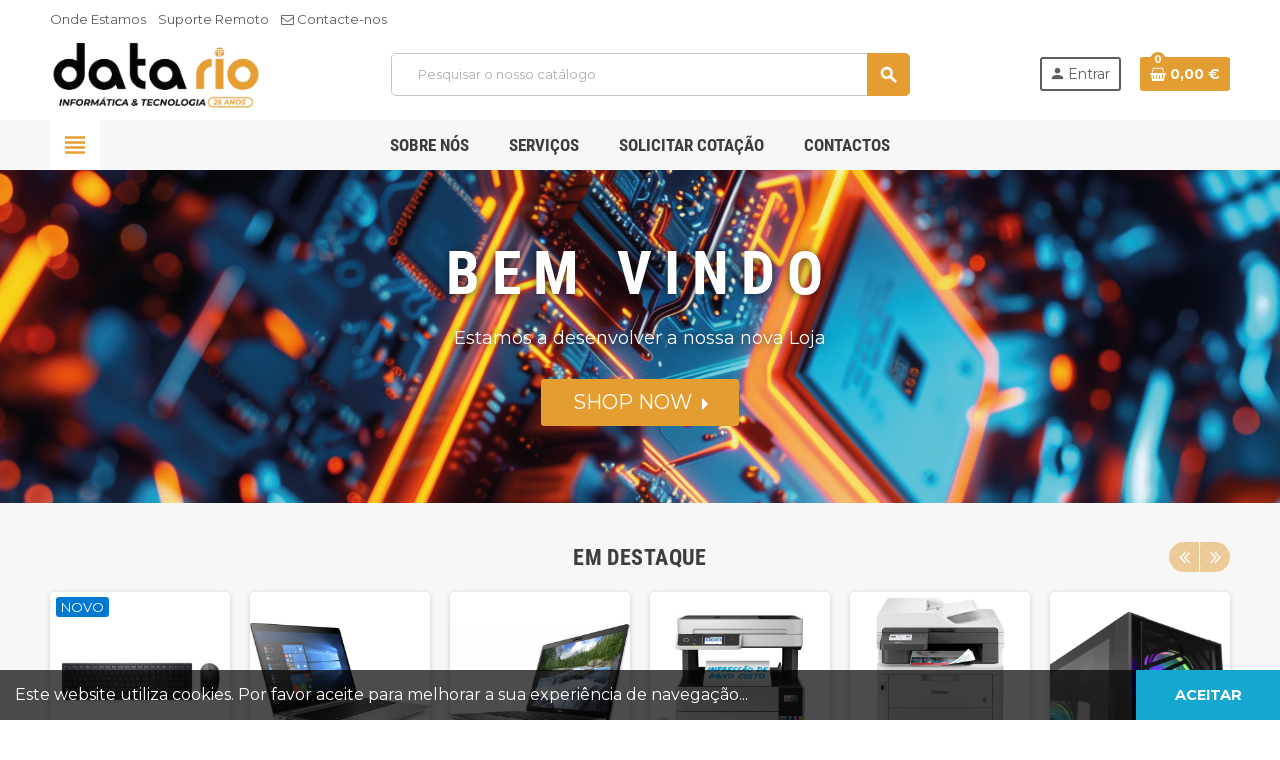

--- FILE ---
content_type: text/html; charset=utf-8
request_url: https://www.datario.pt/?attachment_id=18207
body_size: 25971
content:
<!doctype html>
<html lang="pt-PT">
  <head>
    
      
  <meta charset="utf-8">
  <meta name="theme-color" content="#f9f2e8">


  <meta http-equiv="x-ua-compatible" content="ie=edge">



  <title>Data Rio Lda</title>
  
    
  
  <meta name="description" content="">
  <meta name="keywords" content="">
        <link rel="canonical" href="https://www.datario.pt/">
    
                

  
    <script type="application/ld+json">
  {
    "@context": "https://schema.org",
    "@type": "Organization",
    "name" : "Data Rio Lda",
          "logo": {
        "@type": "ImageObject",
        "url":"https://www.datario.pt/img/logo-1734738299.jpg"
      },
        "url" : "https://www.datario.pt/"
  }
</script>

<script type="application/ld+json">
  {
    "@context": "https://schema.org",
    "@type": "WebPage",
    "isPartOf": {
      "@type": "WebSite",
      "url":  "https://www.datario.pt/",
      "name": "Data Rio Lda"
    },
    "name": "Data Rio Lda",
    "url":  "https://www.datario.pt/?attachment_id=18207"
  }
</script>

  <script type="application/ld+json">
    {
      "@context": "https://schema.org",
      "@type": "WebSite",
      "url" : "https://www.datario.pt/",
              "image": {
          "@type": "ImageObject",
          "url":"https://www.datario.pt/img/logo-1734738299.jpg"
        },
            "potentialAction": {
        "@type": "SearchAction",
        "target": "https://www.datario.pt/pesquisa?search_query={search_term_string}",
        "query-input": "required name=search_term_string"
      }
    }
  </script>

  
  
  
  
  
    
  

  
    <meta property="og:title" content="Data Rio Lda" />
    <meta property="og:description" content="" />
    <meta property="og:url" content="https://www.datario.pt/?attachment_id=18207" />
    <meta property="og:site_name" content="Data Rio Lda" />
    <meta property="og:type" content="website" />  



  <meta name="viewport" content="width=device-width, initial-scale=1, shrink-to-fit=no, maximum-scale=5">



  <link rel="icon" type="image/vnd.microsoft.icon" href="https://www.datario.pt/img/favicon.ico?1735210518">
  <link rel="shortcut icon" type="image/x-icon" href="https://www.datario.pt/img/favicon.ico?1735210518">



    <link rel="preload" href="https://www.datario.pt/themes/ZOneTheme/assets/fonts/cca377.woff" as="font" type="font/woff" crossorigin>
  <link rel="preload" href="https://www.datario.pt/themes/ZOneTheme/assets/fonts/b5a0a0.woff" as="font" type="font/woff" crossorigin>
  <link rel="preload" href="https://www.datario.pt/themes/ZOneTheme/assets/fonts/cff684.woff2" as="font" type="font/woff2" crossorigin>
  <link rel="preload" href="https://www.datario.pt/themes/ZOneTheme/assets/fonts/b1ea34.woff" as="font" type="font/woff" crossorigin>
  <link rel="preload" href="https://www.datario.pt/themes/ZOneTheme/assets/fonts/20fd17.woff2" as="font" type="font/woff2" crossorigin>
  <link rel="preload" href="https://www.datario.pt/themes/ZOneTheme/assets/fonts/63782d.woff" as="font" type="font/woff" crossorigin>
  <link rel="preload" href="https://www.datario.pt/themes/ZOneTheme/assets/fonts/657e60.woff" as="font" type="font/woff" crossorigin>



    <link rel="stylesheet" href="https://www.datario.pt/themes/ZOneTheme/assets/css/theme.css" type="text/css" media="all">
  <link rel="stylesheet" href="https://www.datario.pt/themes/ZOneTheme/modules/blockreassurance/views/dist/front.css" type="text/css" media="all">
  <link rel="stylesheet" href="https://www.datario.pt/modules/ps_socialfollow/views/css/ps_socialfollow.css" type="text/css" media="all">
  <link rel="stylesheet" href="https://www.datario.pt/themes/ZOneTheme/modules/ps_searchbar/ps_searchbar.css" type="text/css" media="all">
  <link rel="stylesheet" href="https://www.datario.pt/themes/ZOneTheme/modules/productcomments/views/css/productcomments.css" type="text/css" media="all">
  <link rel="stylesheet" href="https://www.datario.pt/modules/advancedemailguard/views/css/front.css" type="text/css" media="all">
  <link rel="stylesheet" href="https://www.datario.pt/modules/loyaltyeditpoints/views/css/loyaltyeditpoints.css" type="text/css" media="all">
  <link rel="stylesheet" href="https://www.datario.pt/js/jquery/ui/themes/base/minified/jquery-ui.min.css" type="text/css" media="all">
  <link rel="stylesheet" href="https://www.datario.pt/js/jquery/ui/themes/base/minified/jquery.ui.theme.min.css" type="text/css" media="all">
  <link rel="stylesheet" href="https://www.datario.pt/themes/ZOneTheme/modules/blockwishlist/public/wishlist.css" type="text/css" media="all">
  <link rel="stylesheet" href="https://www.datario.pt/modules/ps_imageslider/css/homeslider.css" type="text/css" media="all">
  <link rel="stylesheet" href="https://www.datario.pt/themes/ZOneTheme/assets/css/custom.css" type="text/css" media="all">




    <script type="text/javascript">
        var AdvancedEmailGuardData = {"meta":{"isGDPREnabled":true,"isLegacyOPCEnabled":false,"isLegacyMAModuleEnabled":false,"validationError":null},"settings":{"recaptcha":{"type":"v2_cbx","key":"6LdavrMqAAAAADcmNiuXRqPaAoGKaIjVP7zgGZq3","forms":{"contact_us":{"size":"normal","align":"offset","offset":3},"register":{"size":"normal","align":"center","offset":1},"login":{"size":"normal","align":"center","offset":1},"reset_password":{"size":"normal","align":"center","offset":1},"quick_order":{"size":"normal","align":"center","offset":1},"write_review":{"size":"normal","align":"left","offset":1},"notify_when_in_stock":{"size":"normal","align":"left","offset":1},"send_to_friend":{"size":"normal","align":"left","offset":1}},"language":"shop","theme":"light","position":"bottomright","hidden":false,"deferred":false}},"context":{"ps":{"v17":true,"v17pc":true,"v17ch":true,"v16":false,"v161":false,"v15":false},"languageCode":"pt","pageName":"index"},"trans":{"genericError":"Ocorreu um erro, por favor tente novamente."}};
        var blockwishlistController = "https:\/\/www.datario.pt\/module\/blockwishlist\/action";
        var prestashop = {"cart":{"products":[],"totals":{"total":{"type":"total","label":"Total","amount":0,"value":"0,00\u00a0\u20ac"},"total_including_tax":{"type":"total","label":"Total (com IVA)","amount":0,"value":"0,00\u00a0\u20ac"},"total_excluding_tax":{"type":"total","label":"Total (sem IVA)","amount":0,"value":"0,00\u00a0\u20ac"}},"subtotals":{"products":{"type":"products","label":"Subtotal","amount":0,"value":"0,00\u00a0\u20ac"},"discounts":null,"shipping":{"type":"shipping","label":"Envio","amount":0,"value":""},"tax":{"type":"tax","label":"Impostos inclu\u00eddos","amount":0,"value":"0,00\u00a0\u20ac"}},"products_count":0,"summary_string":"0 artigos","vouchers":{"allowed":0,"added":[]},"discounts":[],"minimalPurchase":0,"minimalPurchaseRequired":""},"currency":{"id":2,"name":"Euro","iso_code":"EUR","iso_code_num":"978","sign":"\u20ac"},"customer":{"lastname":null,"firstname":null,"email":null,"birthday":null,"newsletter":null,"newsletter_date_add":null,"optin":null,"website":null,"company":null,"siret":null,"ape":null,"is_logged":false,"gender":{"type":null,"name":null},"addresses":[]},"country":{"id_zone":"1","id_currency":"2","call_prefix":"351","iso_code":"PT","active":"1","contains_states":"0","need_identification_number":"1","need_zip_code":"1","zip_code_format":"NNNN-NNN","display_tax_label":"1","name":"Portugal","id":15},"language":{"name":"Portugu\u00eas PT (Portuguese)","iso_code":"pt","locale":"pt-PT","language_code":"pt-pt","active":"1","is_rtl":"0","date_format_lite":"Y-m-d","date_format_full":"Y-m-d H:i:s","id":2},"page":{"title":"","canonical":"https:\/\/www.datario.pt\/","meta":{"title":"Data Rio Lda","description":"","keywords":"","robots":"index"},"page_name":"index","body_classes":{"lang-pt":true,"lang-rtl":false,"country-PT":true,"currency-EUR":true,"layout-left-column":true,"page-index":true,"tax-display-enabled":true,"page-customer-account":false},"admin_notifications":[],"password-policy":{"feedbacks":{"0":"Muito fraco","1":"Fraco","2":"M\u00e9dio","3":"Forte","4":"Muito forte","Straight rows of keys are easy to guess":"As linhas rectas de teclas s\u00e3o f\u00e1ceis de adivinhar","Short keyboard patterns are easy to guess":"Os padr\u00f5es curtos do teclado s\u00e3o f\u00e1ceis de adivinhar","Use a longer keyboard pattern with more turns":"Utilizar um padr\u00e3o de teclado mais longo com mais voltas","Repeats like \"aaa\" are easy to guess":"Repeti\u00e7\u00f5es como \"aaa\" s\u00e3o f\u00e1ceis de adivinhar","Repeats like \"abcabcabc\" are only slightly harder to guess than \"abc\"":"Repeti\u00e7\u00f5es como \"abcabcabc\" s\u00e3o apenas ligeiramente mais dif\u00edceis de adivinhar do que \"abc\"","Sequences like abc or 6543 are easy to guess":"Sequ\u00eancias como \"abc\" ou \"6543\" s\u00e3o f\u00e1ceis de adivinhar","Recent years are easy to guess":"Os \u00faltimos anos s\u00e3o f\u00e1ceis de adivinhar","Dates are often easy to guess":"As datas s\u00e3o muitas vezes f\u00e1ceis de adivinhar","This is a top-10 common password":"Esta \u00e9 uma das 10 palavras-passe mais comuns","This is a top-100 common password":"Esta \u00e9 uma das top-100 palavras-passe mais usadas e comuns","This is a very common password":"Esta \u00e9 uma palavra-passe muito comum","This is similar to a commonly used password":"Isto \u00e9 semelhante a uma palavra-passe comummente utilizada","A word by itself is easy to guess":"Uma palavra por si s\u00f3 \u00e9 f\u00e1cil de adivinhar","Names and surnames by themselves are easy to guess":"Os nomes e apelidos por si s\u00f3 s\u00e3o f\u00e1ceis de adivinhar","Common names and surnames are easy to guess":"Os nomes comuns e os apelidos s\u00e3o f\u00e1ceis de adivinhar","Use a few words, avoid common phrases":"Utilizar poucas palavras, evitar frases comuns","No need for symbols, digits, or uppercase letters":"N\u00e3o s\u00e3o necess\u00e1rios s\u00edmbolos, d\u00edgitos ou letras mai\u00fasculas","Avoid repeated words and characters":"Evitar palavras e caracteres repetidos","Avoid sequences":"Evitar sequ\u00eancias","Avoid recent years":"Evitar os \u00faltimos anos","Avoid years that are associated with you":"Evitar os anos que lhe est\u00e3o associados","Avoid dates and years that are associated with you":"Evitar datas e anos que estejam associados a si","Capitalization doesn't help very much":"A capitaliza\u00e7\u00e3o n\u00e3o ajuda muito","All-uppercase is almost as easy to guess as all-lowercase":"As mai\u00fasculas s\u00e3o quase t\u00e3o f\u00e1ceis de adivinhar como as min\u00fasculas","Reversed words aren't much harder to guess":"As palavras invertidas n\u00e3o s\u00e3o muito mais dif\u00edceis de adivinhar","Predictable substitutions like '@' instead of 'a' don't help very much":"As substitui\u00e7\u00f5es previs\u00edveis como \"@\" em vez de \"a\" n\u00e3o ajudam muito","Add another word or two. Uncommon words are better.":"Acrescentar mais uma ou duas palavras. As palavras pouco comuns s\u00e3o melhores."}}},"shop":{"name":"Data Rio Lda","logo":"https:\/\/www.datario.pt\/img\/logo-1734738299.jpg","stores_icon":"https:\/\/www.datario.pt\/img\/logo_stores.png","favicon":"https:\/\/www.datario.pt\/img\/favicon.ico"},"core_js_public_path":"\/themes\/","urls":{"base_url":"https:\/\/www.datario.pt\/","current_url":"https:\/\/www.datario.pt\/?attachment_id=18207","shop_domain_url":"https:\/\/www.datario.pt","img_ps_url":"https:\/\/www.datario.pt\/img\/","img_cat_url":"https:\/\/www.datario.pt\/img\/c\/","img_lang_url":"https:\/\/www.datario.pt\/img\/l\/","img_prod_url":"https:\/\/www.datario.pt\/img\/p\/","img_manu_url":"https:\/\/www.datario.pt\/img\/m\/","img_sup_url":"https:\/\/www.datario.pt\/img\/su\/","img_ship_url":"https:\/\/www.datario.pt\/img\/s\/","img_store_url":"https:\/\/www.datario.pt\/img\/st\/","img_col_url":"https:\/\/www.datario.pt\/img\/co\/","img_url":"https:\/\/www.datario.pt\/themes\/ZOneTheme\/assets\/img\/","css_url":"https:\/\/www.datario.pt\/themes\/ZOneTheme\/assets\/css\/","js_url":"https:\/\/www.datario.pt\/themes\/ZOneTheme\/assets\/js\/","pic_url":"https:\/\/www.datario.pt\/upload\/","theme_assets":"https:\/\/www.datario.pt\/themes\/ZOneTheme\/assets\/","theme_dir":"https:\/\/www.datario.pt\/themes\/ZOneTheme\/","pages":{"address":"https:\/\/www.datario.pt\/endereco","addresses":"https:\/\/www.datario.pt\/enderecos","authentication":"https:\/\/www.datario.pt\/inicio-de-sessao","manufacturer":"https:\/\/www.datario.pt\/marcas","cart":"https:\/\/www.datario.pt\/carrinho","category":"https:\/\/www.datario.pt\/index.php?controller=category","cms":"https:\/\/www.datario.pt\/index.php?controller=cms","contact":"https:\/\/www.datario.pt\/contacte-nos","discount":"https:\/\/www.datario.pt\/descontos","guest_tracking":"https:\/\/www.datario.pt\/seguimento-de-visitante","history":"https:\/\/www.datario.pt\/historico-de-encomendas","identity":"https:\/\/www.datario.pt\/identidade","index":"https:\/\/www.datario.pt\/","my_account":"https:\/\/www.datario.pt\/a-minha-conta","order_confirmation":"https:\/\/www.datario.pt\/confirmacao-encomenda","order_detail":"https:\/\/www.datario.pt\/index.php?controller=order-detail","order_follow":"https:\/\/www.datario.pt\/acompanhar-encomenda","order":"https:\/\/www.datario.pt\/encomenda","order_return":"https:\/\/www.datario.pt\/index.php?controller=order-return","order_slip":"https:\/\/www.datario.pt\/nota-de-encomenda","pagenotfound":"https:\/\/www.datario.pt\/p\u00e1gina-n\u00e3o-encontrada","password":"https:\/\/www.datario.pt\/recuperar-palavra-passe","pdf_invoice":"https:\/\/www.datario.pt\/index.php?controller=pdf-invoice","pdf_order_return":"https:\/\/www.datario.pt\/index.php?controller=pdf-order-return","pdf_order_slip":"https:\/\/www.datario.pt\/index.php?controller=pdf-order-slip","prices_drop":"https:\/\/www.datario.pt\/promocoes","product":"https:\/\/www.datario.pt\/index.php?controller=product","registration":"https:\/\/www.datario.pt\/registo","search":"https:\/\/www.datario.pt\/pesquisa","sitemap":"https:\/\/www.datario.pt\/mapa do site","stores":"https:\/\/www.datario.pt\/lojas","supplier":"https:\/\/www.datario.pt\/fornecedores","new_products":"https:\/\/www.datario.pt\/novos-produtos","brands":"https:\/\/www.datario.pt\/marcas","register":"https:\/\/www.datario.pt\/registo","order_login":"https:\/\/www.datario.pt\/encomenda?login=1"},"alternative_langs":[],"actions":{"logout":"https:\/\/www.datario.pt\/?mylogout="},"no_picture_image":{"bySize":{"cart_default":{"url":"https:\/\/www.datario.pt\/img\/p\/pt-default-cart_default.jpg","width":90,"height":90},"small_default":{"url":"https:\/\/www.datario.pt\/img\/p\/pt-default-small_default.jpg","width":90,"height":90},"home_default":{"url":"https:\/\/www.datario.pt\/img\/p\/pt-default-home_default.jpg","width":280,"height":280},"medium_default":{"url":"https:\/\/www.datario.pt\/img\/p\/pt-default-medium_default.jpg","width":450,"height":450},"large_default":{"url":"https:\/\/www.datario.pt\/img\/p\/pt-default-large_default.jpg","width":800,"height":800}},"small":{"url":"https:\/\/www.datario.pt\/img\/p\/pt-default-cart_default.jpg","width":90,"height":90},"medium":{"url":"https:\/\/www.datario.pt\/img\/p\/pt-default-home_default.jpg","width":280,"height":280},"large":{"url":"https:\/\/www.datario.pt\/img\/p\/pt-default-large_default.jpg","width":800,"height":800},"legend":""},"loyaltyeditpoints_ajax_controller":"https:\/\/www.datario.pt\/module\/loyaltyeditpoints\/ajax"},"configuration":{"display_taxes_label":true,"display_prices_tax_incl":true,"is_catalog":false,"show_prices":true,"opt_in":{"partner":true},"quantity_discount":{"type":"discount","label":"Desconto por unidade"},"voucher_enabled":0,"return_enabled":0},"field_required":[],"breadcrumb":{"links":[{"title":"In\u00edcio","url":"https:\/\/www.datario.pt\/"}],"count":1},"link":{"protocol_link":"https:\/\/","protocol_content":"https:\/\/"},"time":1769017956,"static_token":"8e2e065b799205adedc40185316b4fda","token":"65851c17adffdad0206b3152a48597f5","debug":false,"modules":{"zonethememanager":{"progress_bar":0,"boxed_layout":false,"lazy_loading":true,"sidebar_cart":1,"sidebar_navigation":1,"product_countdown":1,"svg_logo":false,"svg_width":"150px","sticky_menu":1,"sticky_mobile":0,"mobile_megamenu":false,"product_quickview":1,"product_addtocart":1,"product_details":1,"product_grid_columns":4,"body_classes":"no-customer-address","is_mobile":false,"product_grid_desc":"","product_grid_available":0,"product_grid_colors":0,"cat_image":1,"cat_description":1,"cat_expand_desc":1,"cat_subcategories":1,"cat_default_view":"grid","product_info_layout":"tabs","product_qty_add_inline":true,"product_actions_position":false,"product_image_zoom":1,"product_attr_combinations":false,"product_attr_swatches":true,"product_attr_default":false,"checkout_login_first":1,"is_quickview":false,"ps_legalcompliance_spl":false,"enabled_pm_advancedsearch4":false,"psDimensionUnit":"cm","assetsFonts":"https:\/\/www.datario.pt\/themes\/ZOneTheme\/assets\/fonts\/"}}};
        var productsAlreadyTagged = [];
        var psemailsubscription_subscription = "https:\/\/www.datario.pt\/module\/ps_emailsubscription\/subscription";
        var psr_icon_color = "#f0aa33";
        var removeFromWishlistUrl = "https:\/\/www.datario.pt\/module\/blockwishlist\/action?action=deleteProductFromWishlist";
        var varBreadcrumbLinks = ["https:\/\/www.datario.pt\/"];
        var varCategoryTreeController = "https:\/\/www.datario.pt\/module\/zonethememanager\/categoryTree";
        var varGetFinalDateController = "https:\/\/www.datario.pt\/module\/zonethememanager\/getFinalDate";
        var varGetFinalDateMiniatureController = "https:\/\/www.datario.pt\/module\/zonethememanager\/getFinalDateMiniature";
        var varMenuDropdownContentController = "https:\/\/www.datario.pt\/module\/zonemegamenu\/menuDropdownContent";
        var varPSAjaxCart = 1;
        var varProductCommentGradeController = "https:\/\/www.datario.pt\/module\/zonethememanager\/CommentGrade";
        var wishlistAddProductToCartUrl = "https:\/\/www.datario.pt\/module\/blockwishlist\/action?action=addProductToCart";
        var wishlistUrl = "https:\/\/www.datario.pt\/module\/blockwishlist\/view";
      </script>





  <script async src="https://www.googletagmanager.com/gtag/js?id=G-FG2J7TNQWJ"></script>
<script>
  window.dataLayer = window.dataLayer || [];
  function gtag(){dataLayer.push(arguments);}
  gtag('js', new Date());
  gtag(
    'config',
    'G-FG2J7TNQWJ',
    {
      'debug_mode':false
                      }
  );
</script>

<link rel="preconnect" href="https://fonts.googleapis.com">
<link rel="preconnect" href="https://fonts.gstatic.com" crossorigin>
<link href="https://fonts.googleapis.com/css2?family=Montserrat:wght@100..900&display=swap" rel="stylesheet">
<style type="text/css">a, .btn-outline-primary, .btn-outline-primary.disabled, .btn-outline-primary:disabled, .btn-link, .page-link, .text-primary, .products-selection .total-products p, .products-selection .products-sort-order .product-display .display-select .selected, #header .left-nav-trigger .left-nav-icon, #footer .footer-about-us .fa, #footer .footer-about-us .material-icons, .feature .material-icons, .feature .fa, .feature2 a:hover {color: #E59E31} .btn-primary, .btn-primary.disabled, .btn-primary:disabled, .btn-outline-primary:hover, .btn-outline-primary:not(:disabled):not(.disabled):active, .btn-outline-primary:not(:disabled):not(.disabled).active, .show > .btn-outline-primary.dropdown-toggle, .nav-pills .nav-link.active, .nav-pills .show > .nav-link, .page-item.active .page-link, .badge-primary, .progress-bar, .list-group-item.active, .bg-primary, .btn.btn-primary, .btn.btn-primary.disabled, .btn.btn-primary:disabled, .group-span-filestyle .btn-default, .group-span-filestyle .bootstrap-touchspin .btn-touchspin, .bootstrap-touchspin .group-span-filestyle .btn-touchspin, .pagination .page-list .current a, .add-to-cart, .add-to-cart.disabled, .add-to-cart:disabled, .sidebar-currency .currency-list .current .dropdown-item, .sidebar-language .language-list .current .dropdown-item, .pace .pace-progress, .pace-bounce .pace-activity, #header .mobile-header-version .mobile-menu-icon, .banner3:hover, #product-comments-list-pagination ul li.active span {background-color: #E59E31} .btn-primary, .btn-primary.disabled, .btn-primary:disabled, .btn-outline-primary, .btn-outline-primary:hover, .btn-outline-primary:not(:disabled):not(.disabled):active, .btn-outline-primary:not(:disabled):not(.disabled).active, .show > .btn-outline-primary.dropdown-toggle, .page-item.active .page-link, .list-group-item.active, .border-primary, .product-combinations .combination-item.active .switch-cbnt, .product-swatches .swatches-list > li.selected > span, .pace .pace-activity {border-color: #E59E31} .btn-primary:hover, .btn-primary:focus, .btn.btn-primary:hover, .btn-primary:not(:disabled):not(.disabled):active, .btn-primary:not(:disabled):not(.disabled).active, .btn.btn-primary:not(:disabled):not(.disabled):active, .btn.btn-primary:not(:disabled):not(.disabled).active, .add-to-cart:hover, .add-to-cart:not(:disabled):not(.disabled):active, .add-to-cart:not(:disabled):not(.disabled).active {background-color: #ca8419} a:hover, .btn-link:hover, .page-link:hover, .btn-teriary:hover, .btn.btn-teriary:hover, .ui-autocomplete.ui-menu .ui-menu-item .ui-state-focus, .ui-autocomplete.ui-menu .ui-menu-item .ui-state-hover, .dropdown .expand-more:hover, .dropdown a.expand-more:hover, .dropdown-item:hover, .dropdown-item:focus, .checkout-step-order .step-part .edit, .checkout-step-order .step-part.current .part-icon, .checkout-step-order .step-part.current.reachable.complete .part-icon, .page-my-account #content .links a:hover, .active-filters .filter-block .material-icons, .product-price, .price-total, .product-name a:hover, a.product-name:hover, .product-list .product-miniature .grid-hover-btn a, .product-list .product-miniature .grid-hover-btn button, .wishlist-button-add.wishlist-button-product, .main-product-details .product-cover .layer .zoom-in, #product-modal .arrows, .cart-items-review .product-line-grid .product-prices .qty, .st-menu-close:hover, .aone-slideshow .nivoSlider .nivo-directionNav .nivo-prevNav, .aone-slideshow .nivoSlider .nivo-directionNav .nivo-nextNav, #header .left-nav-trigger .left-nav-icon:hover, .feature a:hover, .feature2 .material-icons, .feature2 .fa, .icon-link:hover {color: #E59E31} .custom-checkbox input[type="checkbox"]:hover + .check-shape, .custom-radio input[type="radio"]:hover + .check-shape, .custom-checkbox input[type="checkbox"]:checked + .check-shape, .custom-radio input[type="radio"]:checked + .check-shape, .custom-checkbox .check-shape.color .check-circle, .custom-radio .check-shape.color .check-circle, .category-tree > ul > li > a:hover:before, .main-product-details .product-images li.thumb-container .thumb.selected, .product-swatches .swatches-list > li.selected > span.color .check-circle, #product-modal .product-images img.selected, .anav-top .acategory-content .category-subs li a:hover:before, .aone-slideshow .nivoSlider .nivo-controlNav a.active, .banner2 a:before {border-color: #E59E31} .custom-checkbox input[type="checkbox"]:checked + .check-shape, .custom-radio input[type="radio"]:checked + .check-shape, .category-tree > ul > li > a:hover:before, .discount-percentage, .discount-amount, .product-flags .product-flag.discount span, .product-flags .product-flag.on-sale span, .add-to-cart.added:after, .main-product-details .scroll-box-arrows .left, .main-product-details .scroll-box-arrows .right, .cart-preview .cart-header .cart-products-count, .slick-prev, .slick-next, .slick-dots li button, .anav-top .acategory-content .category-subs li a:hover:before, .aone-slideshow .nivoSlider .nivo-controlNav a, .aone-popupnewsletter button.close, #header .sticky-icon-cart .cart-products-count, #scrollTopButton .scroll-button, .typoImageSlider .scrollArrows .left, .typoImageSlider .scrollArrows .right {background-color: #E59E31} .header-banner a:hover, .header-nav a:not(.dropdown-item):hover, .main-header a:not(.dropdown-item):hover, .header-nav .dropdown .expand-more:hover, .checkout-header-right a:not(.dropdown-item):hover {color: #E59E31} .anav-top .adropdown a:hover, .anav-top .acategory-content .category-title a:hover, .anav-top .aproduct-content .product-name a:hover, .anav-top .amanufacturer-content .brand-name a:hover {color: #E59E31} .anav-top .acategory-content .category-subs li a:hover:before {border-color: #E59E31} .anav-top .acategory-content .category-subs li a:hover:before {background-color: #E59E31} #footer a:hover {color: #E59E31} .icon-link:hover, .checkout-step-order .step-part .edit, .active-filters .filter-block .material-icons, .product-list .product-miniature .grid-hover-btn a, .product-list .product-miniature .grid-hover-btn button, .wishlist-button-add.wishlist-button-product, .main-product-details .product-cover .layer .zoom-in, #product-modal .arrows, .st-menu-close:hover, .aone-slideshow .nivoSlider .nivo-directionNav .nivo-prevNav, .aone-slideshow .nivoSlider .nivo-directionNav .nivo-nextNav {color: #E59E31} .add-to-cart.added:after, .main-product-details .scroll-box-arrows .left, .main-product-details .scroll-box-arrows .right, .slick-prev, .slick-next, .slick-dots li button, .aone-slideshow .nivoSlider .nivo-controlNav a, .aone-popupnewsletter button.close, #scrollTopButton .scroll-button, .typoImageSlider .scrollArrows .left, .typoImageSlider .scrollArrows .right {background-color: #E59E31} .aone-slideshow .nivoSlider .nivo-controlNav a.active {border-color: #E59E31} .btn-primary, .btn-primary.disabled, .btn-primary:disabled, .btn.btn-primary, .btn.btn-primary.disabled, .btn.btn-primary:disabled, .add-to-cart, .add-to-cart.disabled, .add-to-cart:disabled, #header .mobile-header-version .mobile-menu-icon {background-color: #E49D31} .btn-primary, .btn-primary.disabled, .btn-primary:disabled {border-color: #E49D31} .btn-primary:hover, .btn-primary:focus, .btn.btn-primary:hover, .btn-primary:not(:disabled):not(.disabled):active, .btn-primary:not(:disabled):not(.disabled).active, .btn.btn-primary:not(:disabled):not(.disabled):active, .btn.btn-primary:not(:disabled):not(.disabled).active, .add-to-cart:hover, .add-to-cart:not(:disabled):not(.disabled):active, .add-to-cart:not(:disabled):not(.disabled).active {background-color: #c8831a} .product-name a:hover, a.product-name:hover {color: #E59E31} .product-price, .price-total {color: #E59E31} body, .view-all-link, .manufacturer-list .brand .brand-name, .product-name {font-family: Montserrat} h1, h2, h3, h4, h5, h6, .h1, .h2, .h3, .h4, .h5, .h6, .title-block, .column-title, .typo .column-title, .page-heading, .page-subheading, .nav-item .nav-link, .anav-top .amenu-link {font-family: Montserrat - Bold} </style>

<style type="text/css">#header .header-logo .logo {
  max-height: 73px;
}
.product-list .grid .product-miniature .product-container {
  height: 100%;
  display: flex;
  flex-direction: column;
}
.product-list .grid .product-miniature .first-block {
  flex: none;
}
.product-list .grid .product-miniature .second-third-block {
  flex: 1;
  display: flex;
  flex-direction: column;
}
.product-list .grid .product-miniature .second-third-block .third-block {
  flex: none;
}
.product-list .grid .product-miniature .second-third-block .second-block {
  flex: 1;
}</style>
<style>
    .alert-loyalty {
        background-color: #fff6ca;
        border-color: #008f25;
        color: #777777;
    }

    </style>

<script type="text/javascript">
    
</script>

<style>
    
</style>




    
  </head>

  <body id="index"
    class="st-wrapper lang-pt country-pt currency-eur layout-left-column page-index tax-display-enabled
    no-customer-address    "
  >
    
      
    

    
        <div class="st-menu st-effect-left" data-st-menu>
    <div class="st-menu-close d-flex" data-close-st-menu><i class="material-icons">close</i></div>
    <div class="st-menu-title h4">
      Menu
    </div>

          <div class="js-sidebar-category-tree sidebar-menu">
  <div class="waiting-load-categories"></div>
</div>
    
    <div id="js-header-phone-sidebar" class="sidebar-header-phone js-hidden"></div>
    <div id="js-account-sidebar" class="sidebar-account text-center user-info js-hidden"></div>
    <div id="js-language-sidebar" class="sidebar-language js-hidden"></div>
    <div id="js-left-currency-sidebar" class="sidebar-currency js-hidden"></div>
  </div>
    

    <main id="page" class="st-pusher ">

      
              

      <header id="header">
        
          
  <!-- desktop header -->
  <div class="desktop-header-version">
    
      <div class="header-banner clearfix">
        

      </div>
    

    
      <div class="header-nav clearfix">
        <div class="container">
          <div class="header-nav-wrapper d-flex align-items-center justify-content-between">
            <div class="left-nav d-flex">
              <div class="header-phone js-header-phone-source">
	<p></p>
<ul>
<li><a href="https://www.google.pt/maps/place/Data+Rio+servi%C3%A7os+de+inform%C3%A1tica,+lda+(%2B351+224+809+629+(Chamada+para+rede+fixa+Nacional))/@41.1738435,-8.5574225,17z/data=!3m1!4b1!4m6!3m5!1s0xd2463976876e18b:0xaede431a04a2e1f0!8m2!3d41.1738435!4d-8.5548476!16s%2Fg%2F1tct9_7w?entry=ttu&amp;g_ep=EgoyMDI0MDkwNC4wIKXMDSoASAFQAw%3D%3D">Onde Estamos</a></li>
<li><a href="http://www.anydesk.com">Suporte Remoto</a></li>
<li><a href="https://www.datario.pt/contacte-nos"><i class="fa fa-envelope-o"></i> Contacte-nos</a></li>
</ul>
</div>

            </div>
            <div class="right-nav d-flex">
              
            </div>
          </div>
        </div>
      </div>
    

    
      <div class="main-header clearfix">
        <div class="container">
          <div class="header-wrapper d-flex align-items-center">

            
              <div class="header-logo">
                
  <a href="https://www.datario.pt/" title="Data Rio Lda">
          <img class="logo" src="https://www.datario.pt/img/logo-1734738299.jpg" alt="Data Rio Lda" width="1000" height="345">
      </a>

              </div>
            

            
              <div class="header-right">
                <div class="display-top align-items-center d-flex flex-wrap flex-lg-nowrap justify-content-end">
                  <!-- Block search module TOP -->
<div class="searchbar-wrapper">
  <div id="search_widget" class="js-search-source" data-search-controller-url="//www.datario.pt/pesquisa">
    <div class="search-widget ui-front">
      <form method="get" action="//www.datario.pt/pesquisa">
        <input type="hidden" name="controller" value="search">
        <input class="form-control" type="text" name="s" value="" placeholder="Pesquisar o nosso catálogo" aria-label="Pesquisar">
        <button type="submit" class="btn-primary">
          <i class="material-icons search">search</i>
        </button>
      </form>
    </div>
  </div>
</div>
<!-- /Block search module TOP -->
<div class="customer-signin-module">
  <div class="user-info">
          <div class="js-account-source">
        <ul>
          <li>
            <div class="account-link">
              <a
                href="https://www.datario.pt/inicio-de-sessao"
                title="Inicie sessão na sua conta de cliente"
                rel="nofollow"
              >
                <i class="material-icons">person</i><span>Entrar</span>
              </a>
            </div>
          </li>
        </ul>
      </div>
      </div>
</div><div class="shopping-cart-module">
  <div class="blockcart cart-preview" data-refresh-url="//www.datario.pt/module/ps_shoppingcart/ajax" data-sidebar-cart-trigger>
    <ul class="cart-header">
      <li data-header-cart-source>
        <a href="//www.datario.pt/carrinho?action=show" class="cart-link btn-primary" rel="nofollow" aria-label="Ligação do carrinho de compras contem 0 produto(s)">
          <span class="cart-design"><i class="fa fa-shopping-basket" aria-hidden="true"></i><span class="cart-products-count">0</span></span>
          <span class="cart-total-value">0,00 €</span>
        </a>
      </li>
    </ul>

          <div class="cart-dropdown" data-shopping-cart-source>
  <div class="cart-dropdown-wrapper">
    <div class="cart-title h4">Carrinho de compras</div>
          <div class="no-items">
        Não existem mais artigos no seu carrinho de compras
      </div>
      </div>
  <div class="js-cart-update-quantity page-loading-overlay cart-overview-loading">
    <div class="page-loading-backdrop d-flex align-items-center justify-content-center">
      <span class="uil-spin-css"><span><span></span></span><span><span></span></span><span><span></span></span><span><span></span></span><span><span></span></span><span><span></span></span><span><span></span></span><span><span></span></span></span>
    </div>
  </div>
</div>
      </div>
</div>

                </div>
              </div>
            

          </div>
        </div>
      </div>
    

    
      <div class="header-bottom clearfix">
        <div class="header-main-menu" id="header-main-menu" data-sticky-menu>
          <div class="container">
            <div class="header-main-menu-wrapper">
                              <div class="left-nav-trigger" data-left-nav-trigger>
                  <div class="left-nav-icon d-flex align-items-center justify-content-center">
                    <i class="material-icons">view_headline</i>
                  </div>
                </div>
                            <div class="sticky-icon-cart" data-sticky-cart data-sidebar-cart-trigger></div>
                <div id="amegamenu" class="">
    <ul class="anav-top js-ajax-mega-menu">
          <li class="amenu-item  " data-id-menu="3">
        <a href="https://www.datario.pt/content/4-sobre-nos" class="amenu-link" >                    <span>Sobre Nós</span>
                  </a>
              </li>
          <li class="amenu-item  " data-id-menu="4">
        <a href="#" class="amenu-link" >                    <span>Serviços</span>
                  </a>
              </li>
          <li class="amenu-item  " data-id-menu="5">
        <a href="#" class="amenu-link" >                    <span>Solicitar Cotação</span>
                  </a>
              </li>
          <li class="amenu-item  " data-id-menu="6">
        <a href="https://www.datario.pt/contacte-nos" class="amenu-link" >                    <span>Contactos</span>
                  </a>
              </li>
        </ul>
  </div>

            </div>
          </div>
        </div>
      </div>
    
  </div>



        
      </header>

      <section id="wrapper">
        
          
<nav class="breadcrumb-wrapper ">
  <div class="container">
    <ol class="breadcrumb" data-depth="1">
              
                      <li class="breadcrumb-item">
                                            <a href="https://www.datario.pt/" class="item-name">
                                      <i class="fa fa-home home" aria-hidden="true"></i>
                                      <span>Início</span>
                </a>
                          </li>
                  
          </ol>
  </div>
</nav>
        

        
          
<aside id="notifications">
  <div class="notifications-container container">
    
    
    
      </div>
</aside>
        

        

        
  <h1 class="d-none">Data Rio Lda</h1>
  
  <div class="outside-container top-column-content">
      
<div class="aone-slideshow ">
      <div class="a-banner">
              <img
          src = "data:image/svg+xml,%3Csvg%20xmlns=%22http://www.w3.org/2000/svg%22%20viewBox=%220%200%201920%20500%22%3E%3C/svg%3E"
          data-original = "https://www.datario.pt/modules/zoneslideshow/views/img/slideImages/1725654113.png"
          alt = "Slide 1"
          title = "Slide 1"
          width = "1920"
          height = "500"
          class = "img-fluid js-lazy"
        />
      
              <div class="nivo-caption">
          <a class="slide-link" href="#slide1" title=""></a>
                      <div class="caption-wrapper">
              <div class="caption-content">
                <h2>Bem Vindo</h2>
<p class="text">Estamos a desenvolver a nossa nova Loja</p>
<p><a class="btn btn-primary" href="#">SHOP NOW  <i class="caret-right"></i></a></p> 
              </div>
            </div>
          
                  </div>
          </div>
  </div>
<div class="aone-homepage home-blocks-top">
  <div class="container">
      <div class="block block_id_2 clearfix ">
                  <div class="aone-tabs">
  <ul class="nav nav-tabs">
          <li class="nav-item">
        <a 
          class="nav-link active"
          data-bs-toggle="tab"
          href="#aHomeTabTab1"
          data-slickID="aSlickTab1"
        >
          <span>Em Destaque</span>
        </a>
      </li>
      </ul>

  <div class="tab-content">
          <div id="aHomeTabTab1" class="tab-pane fade show active">
        
                <div class="product-list">
              <div
          class="product-list-wrapper clearfix grid columns-6 columns-slick js-home-block-slider"
          id="aSlickTab1"
          data-slickoptions="{&quot;slidesToShow&quot;:6,&quot;slidesToShow_1220&quot;:4,&quot;slidesToShow_992&quot;:3,&quot;slidesToShow_768&quot;:2,&quot;speed&quot;:1200,&quot;autoplay&quot;:true,&quot;dots&quot;:false,&quot;arrows&quot;:true,&quot;draggable&quot;:false,&quot;rtl&quot;:false}"
        >
                                    

<article class="product-miniature js-product-miniature" data-id-product="601" data-id-product-attribute="0">
  <div class="product-container product-style">
    <div class="first-block">
      
        
<div class="product-thumbnail">
  <a href="https://www.datario.pt/acessorios/601-teclado-e-rato-dell-km5221w-wireless-preto-pt.html" class="product-cover-link">
          
      <picture>
                        <img
          src       = "https://www.datario.pt/1286-home_default/teclado-e-rato-dell-km5221w-wireless-preto-pt.jpg"
          alt       = "Teclado e Rato Dell KM5221W Wireless Preto (PT)"
          class     = "img-fluid"
          title     = "Teclado e Rato Dell KM5221W Wireless Preto (PT)"
          width     = "280"
          height    = "280"
          loading   = "lazy"
        >
      </picture>
      </a>
</div>
      

      

      <div class="product-flags js-product-flags"><span class="product-flag new"><span>Novo</span></span></div>
  


      
        <div class="grid-hover-btn">
          
  <a
    href="https://www.datario.pt/acessorios/601-teclado-e-rato-dell-km5221w-wireless-preto-pt.html"
    class="quick-view js-quick-view"
    data-link-action="quickview"
    title="Vista rápida"
  >
    <i class="fa fa-eye" aria-hidden="true"></i>
  </a>
        </div>
      

      

      </div>

    <div class="second-third-block">
      <div class="second-block">
        
          <h5 class="product-name"><a href="https://www.datario.pt/acessorios/601-teclado-e-rato-dell-km5221w-wireless-preto-pt.html" title="Teclado e Rato Dell KM5221W Wireless Preto (PT)">Teclado e Rato Dell KM5221W Wireless Preto (PT)</a></h5>
        

        
                  

        
                  

        
                  
      </div>

      <div class="third-block">
        <div class="third-block-left">
          
            <div class="js-product-comment" data-id-product="601" data-comment-grade-url="https://www.datario.pt/module/productcomments/CommentGrade">
  <div class="product-list-reviews"> 
    <div class="grade-stars small-stars"></div>
    <div class="comments-nb"></div>
  </div>
</div>



          

          
            
  <div class="product-price-and-shipping d-flex ">
    <div class="first-prices d-flex flex-wrap align-items-center">
      

      <span class="price product-price" aria-label="Preço">
                          59,90 €
              </span>
    </div>

    
    <div class="third-prices d-flex flex-wrap align-items-center">
      
      
    </div>
  </div>
          
        </div>

        <div class="buttons-sections">
          
                          <button type="button" class="btn add-to-cart js-ajax-add-to-cart" data-id-product="601" data-id-product-attribute="0">
                <span class="text-for-grid">Comprar</span>
              </button>
                      
        </div>
      </div>
    </div>
  </div>
</article>

                          

<article class="product-miniature js-product-miniature" data-id-product="600" data-id-product-attribute="0">
  <div class="product-container product-style">
    <div class="first-block">
      
        
<div class="product-thumbnail">
  <a href="https://www.datario.pt/inicio/600-portatil-recondicionado-hp-elitebook-840g5-14-16gb-256gb-teclado-pt-windows-11.html" class="product-cover-link">
          
      <picture>
                        <img
          src       = "https://www.datario.pt/1281-home_default/portatil-recondicionado-hp-elitebook-840g5-14-16gb-256gb-teclado-pt-windows-11.jpg"
          alt       = "Portátil Recondicionado HP Elitebook 840G5 | 14&quot; | i5-8250 | 16GB | 256GB | Teclado PT | Windows 11"
          class     = "img-fluid"
          title     = "Portátil Recondicionado HP Elitebook 840G5 | 14&quot; | i5-8250 | 16GB | 256GB | Teclado PT | Windows 11"
          width     = "280"
          height    = "280"
          loading   = "lazy"
        >
      </picture>
      </a>
</div>
      

      

  


      
        <div class="grid-hover-btn">
          
  <a
    href="https://www.datario.pt/inicio/600-portatil-recondicionado-hp-elitebook-840g5-14-16gb-256gb-teclado-pt-windows-11.html"
    class="quick-view js-quick-view"
    data-link-action="quickview"
    title="Vista rápida"
  >
    <i class="fa fa-eye" aria-hidden="true"></i>
  </a>
        </div>
      

      

      </div>

    <div class="second-third-block">
      <div class="second-block">
        
          <h5 class="product-name"><a href="https://www.datario.pt/inicio/600-portatil-recondicionado-hp-elitebook-840g5-14-16gb-256gb-teclado-pt-windows-11.html" title="Portátil Recondicionado HP Elitebook 840G5 | 14&quot; | i5-8250 | 16GB | 256GB | Teclado PT | Windows 11">Portátil Recondicionado HP Elitebook 840G5 | 14&quot; | i5-8250 | 16GB | 256GB | Teclado PT | Windows 11</a></h5>
        

        
                  

        
                  

        
                  
      </div>

      <div class="third-block">
        <div class="third-block-left">
          
            <div class="js-product-comment" data-id-product="600" data-comment-grade-url="https://www.datario.pt/module/productcomments/CommentGrade">
  <div class="product-list-reviews"> 
    <div class="grade-stars small-stars"></div>
    <div class="comments-nb"></div>
  </div>
</div>



          

          
            
  <div class="product-price-and-shipping d-flex ">
    <div class="first-prices d-flex flex-wrap align-items-center">
      

      <span class="price product-price" aria-label="Preço">
                          389,90 €
              </span>
    </div>

    
    <div class="third-prices d-flex flex-wrap align-items-center">
      
      
    </div>
  </div>
          
        </div>

        <div class="buttons-sections">
          
                          <button type="button" class="btn add-to-cart js-ajax-add-to-cart" data-id-product="600" data-id-product-attribute="0">
                <span class="text-for-grid">Comprar</span>
              </button>
                      
        </div>
      </div>
    </div>
  </div>
</article>

                          

<article class="product-miniature js-product-miniature" data-id-product="599" data-id-product-attribute="0">
  <div class="product-container product-style">
    <div class="first-block">
      
        
<div class="product-thumbnail">
  <a href="https://www.datario.pt/recondicionados/599-portatil-recondicionado-dell-latitude-5510-i5-10310u-16gb-512gb-teclado-pt-windows-11.html" class="product-cover-link">
          
      <picture>
                        <img
          src       = "https://www.datario.pt/1280-home_default/portatil-recondicionado-dell-latitude-5510-i5-10310u-16gb-512gb-teclado-pt-windows-11.jpg"
          alt       = "Portatil Recondicionado Dell Latitude 5510 | i5-10310U / 16Gb / 512GB / Teclado PT / Windows 11"
          class     = "img-fluid"
          title     = "Portatil Recondicionado Dell Latitude 5510 | i5-10310U / 16Gb / 512GB / Teclado PT / Windows 11"
          width     = "280"
          height    = "280"
          loading   = "lazy"
        >
      </picture>
      </a>
</div>
      

      

  


      
        <div class="grid-hover-btn">
          
  <a
    href="https://www.datario.pt/recondicionados/599-portatil-recondicionado-dell-latitude-5510-i5-10310u-16gb-512gb-teclado-pt-windows-11.html"
    class="quick-view js-quick-view"
    data-link-action="quickview"
    title="Vista rápida"
  >
    <i class="fa fa-eye" aria-hidden="true"></i>
  </a>
        </div>
      

      

      </div>

    <div class="second-third-block">
      <div class="second-block">
        
          <h5 class="product-name"><a href="https://www.datario.pt/recondicionados/599-portatil-recondicionado-dell-latitude-5510-i5-10310u-16gb-512gb-teclado-pt-windows-11.html" title="Portatil Recondicionado Dell Latitude 5510 | i5-10310U / 16Gb / 512GB / Teclado PT / Windows 11">Portatil Recondicionado Dell Latitude 5510 | i5-10310U / 16Gb / 512GB / Teclado PT / Windows 11</a></h5>
        

        
                  

        
                  

        
                  
      </div>

      <div class="third-block">
        <div class="third-block-left">
          
            <div class="js-product-comment" data-id-product="599" data-comment-grade-url="https://www.datario.pt/module/productcomments/CommentGrade">
  <div class="product-list-reviews"> 
    <div class="grade-stars small-stars"></div>
    <div class="comments-nb"></div>
  </div>
</div>



          

          
            
  <div class="product-price-and-shipping d-flex ">
    <div class="first-prices d-flex flex-wrap align-items-center">
      

      <span class="price product-price" aria-label="Preço">
                          479,00 €
              </span>
    </div>

    
    <div class="third-prices d-flex flex-wrap align-items-center">
      
      
    </div>
  </div>
          
        </div>

        <div class="buttons-sections">
          
                          <button type="button" class="btn add-to-cart js-ajax-add-to-cart" data-id-product="599" data-id-product-attribute="0">
                <span class="text-for-grid">Comprar</span>
              </button>
                      
        </div>
      </div>
    </div>
  </div>
</article>

                          

<article class="product-miniature js-product-miniature" data-id-product="598" data-id-product-attribute="0">
  <div class="product-container product-style">
    <div class="first-block">
      
        
<div class="product-thumbnail">
  <a href="https://www.datario.pt/impressoras-multifuncoes/598-impressora-epson-ecotank-et-5170mfp.html" class="product-cover-link">
          
      <picture>
                        <img
          src       = "https://www.datario.pt/1278-home_default/impressora-epson-ecotank-et-5170mfp.jpg"
          alt       = "Impressora Epson Ecotank ET-5170MFP"
          class     = "img-fluid"
          title     = "Impressora Epson Ecotank ET-5170MFP"
          width     = "280"
          height    = "280"
          loading   = "lazy"
        >
      </picture>
      </a>
</div>
      

      

  


      
        <div class="grid-hover-btn">
          
  <a
    href="https://www.datario.pt/impressoras-multifuncoes/598-impressora-epson-ecotank-et-5170mfp.html"
    class="quick-view js-quick-view"
    data-link-action="quickview"
    title="Vista rápida"
  >
    <i class="fa fa-eye" aria-hidden="true"></i>
  </a>
        </div>
      

      

      </div>

    <div class="second-third-block">
      <div class="second-block">
        
          <h5 class="product-name"><a href="https://www.datario.pt/impressoras-multifuncoes/598-impressora-epson-ecotank-et-5170mfp.html" title="Impressora Epson Ecotank ET-5170MFP">Impressora Epson Ecotank ET-5170MFP</a></h5>
        

        
                  

        
                  

        
                  
      </div>

      <div class="third-block">
        <div class="third-block-left">
          
            <div class="js-product-comment" data-id-product="598" data-comment-grade-url="https://www.datario.pt/module/productcomments/CommentGrade">
  <div class="product-list-reviews"> 
    <div class="grade-stars small-stars"></div>
    <div class="comments-nb"></div>
  </div>
</div>



          

          
            
  <div class="product-price-and-shipping d-flex ">
    <div class="first-prices d-flex flex-wrap align-items-center">
      

      <span class="price product-price" aria-label="Preço">
                          479,58 €
              </span>
    </div>

    
    <div class="third-prices d-flex flex-wrap align-items-center">
      
      
    </div>
  </div>
          
        </div>

        <div class="buttons-sections">
          
                          <button type="button" class="btn add-to-cart js-ajax-add-to-cart" data-id-product="598" data-id-product-attribute="0">
                <span class="text-for-grid">Comprar</span>
              </button>
                      
        </div>
      </div>
    </div>
  </div>
</article>

                          

<article class="product-miniature js-product-miniature" data-id-product="597" data-id-product-attribute="0">
  <div class="product-container product-style">
    <div class="first-block">
      
        
<div class="product-thumbnail">
  <a href="https://www.datario.pt/impressoras-multifuncoes/597-mfc-l3760cdw-impressora-multifuncoes-laser-led-a-cores.html" class="product-cover-link">
          
      <picture>
                        <img
          src       = "https://www.datario.pt/1275-home_default/mfc-l3760cdw-impressora-multifuncoes-laser-led-a-cores.jpg"
          alt       = "Brother MFC-L3760CDW Impressora multifunções laser LED a cores"
          class     = "img-fluid"
          title     = "Brother MFC-L3760CDW Impressora multifunções laser LED a cores"
          width     = "280"
          height    = "280"
          loading   = "lazy"
        >
      </picture>
      </a>
</div>
      

      

  


      
        <div class="grid-hover-btn">
          
  <a
    href="https://www.datario.pt/impressoras-multifuncoes/597-mfc-l3760cdw-impressora-multifuncoes-laser-led-a-cores.html"
    class="quick-view js-quick-view"
    data-link-action="quickview"
    title="Vista rápida"
  >
    <i class="fa fa-eye" aria-hidden="true"></i>
  </a>
        </div>
      

      

      </div>

    <div class="second-third-block">
      <div class="second-block">
        
          <h5 class="product-name"><a href="https://www.datario.pt/impressoras-multifuncoes/597-mfc-l3760cdw-impressora-multifuncoes-laser-led-a-cores.html" title="Brother MFC-L3760CDW Impressora multifunções laser LED a cores">Brother MFC-L3760CDW Impressora multifunções laser LED a cores</a></h5>
        

        
                  

        
                  

        
                  
      </div>

      <div class="third-block">
        <div class="third-block-left">
          
            <div class="js-product-comment" data-id-product="597" data-comment-grade-url="https://www.datario.pt/module/productcomments/CommentGrade">
  <div class="product-list-reviews"> 
    <div class="grade-stars small-stars"></div>
    <div class="comments-nb"></div>
  </div>
</div>



          

          
            
  <div class="product-price-and-shipping d-flex ">
    <div class="first-prices d-flex flex-wrap align-items-center">
      

      <span class="price product-price" aria-label="Preço">
                          442,19 €
              </span>
    </div>

    
    <div class="third-prices d-flex flex-wrap align-items-center">
      
      
    </div>
  </div>
          
        </div>

        <div class="buttons-sections">
          
                          <button type="button" class="btn add-to-cart js-ajax-add-to-cart" data-id-product="597" data-id-product-attribute="0">
                <span class="text-for-grid">Comprar</span>
              </button>
                      
        </div>
      </div>
    </div>
  </div>
</article>

                          

<article class="product-miniature js-product-miniature" data-id-product="596" data-id-product-attribute="0">
  <div class="product-container product-style">
    <div class="first-block">
      
        
<div class="product-thumbnail">
  <a href="https://www.datario.pt/desktop-servidores/596-desktop-gaming-amd-r5-7600-16gb-ddr5-rtx5060-8gb-1tb-nvme-win11.html" class="product-cover-link">
          
      <picture>
                        <img
          src       = "https://www.datario.pt/1272-home_default/desktop-gaming-amd-r5-7600-16gb-ddr5-rtx5060-8gb-1tb-nvme-win11.jpg"
          alt       = "Caixa Nox Hummer Plasma High Performance Mid Tower Processador AMD Ryzen 5 7600 Até 5.2hz, 6 core, 38MB, AM5 65W Motherboard Asu"
          class     = "img-fluid"
          title     = "Desktop Gaming AMD R5 7600, 16GB DDR5, RTX5060 8GB, 1TB NVMe, WIN11"
          width     = "280"
          height    = "280"
          loading   = "lazy"
        >
      </picture>
      </a>
</div>
      

      

  


      
        <div class="grid-hover-btn">
          
  <a
    href="https://www.datario.pt/desktop-servidores/596-desktop-gaming-amd-r5-7600-16gb-ddr5-rtx5060-8gb-1tb-nvme-win11.html"
    class="quick-view js-quick-view"
    data-link-action="quickview"
    title="Vista rápida"
  >
    <i class="fa fa-eye" aria-hidden="true"></i>
  </a>
        </div>
      

      

      </div>

    <div class="second-third-block">
      <div class="second-block">
        
          <h5 class="product-name"><a href="https://www.datario.pt/desktop-servidores/596-desktop-gaming-amd-r5-7600-16gb-ddr5-rtx5060-8gb-1tb-nvme-win11.html" title="Desktop Gaming AMD R5 7600, 16GB DDR5, RTX5060 8GB, 1TB NVMe, WIN11">Desktop Gaming AMD R5 7600, 16GB DDR5, RTX5060 8GB, 1TB NVMe, WIN11</a></h5>
        

        
                  

        
                  

        
                  
      </div>

      <div class="third-block">
        <div class="third-block-left">
          
            <div class="js-product-comment" data-id-product="596" data-comment-grade-url="https://www.datario.pt/module/productcomments/CommentGrade">
  <div class="product-list-reviews"> 
    <div class="grade-stars small-stars"></div>
    <div class="comments-nb"></div>
  </div>
</div>



          

          
            
  <div class="product-price-and-shipping d-flex ">
    <div class="first-prices d-flex flex-wrap align-items-center">
      

      <span class="price product-price" aria-label="Preço">
                          1 229,90 €
              </span>
    </div>

    
    <div class="third-prices d-flex flex-wrap align-items-center">
      
      
    </div>
  </div>
          
        </div>

        <div class="buttons-sections">
          
                          <button type="button" class="btn add-to-cart js-ajax-add-to-cart" data-id-product="596" data-id-product-attribute="0">
                <span class="text-for-grid">Comprar</span>
              </button>
                      
        </div>
      </div>
    </div>
  </div>
</article>

                          

<article class="product-miniature js-product-miniature" data-id-product="595" data-id-product-attribute="0">
  <div class="product-container product-style">
    <div class="first-block">
      
        
<div class="product-thumbnail">
  <a href="https://www.datario.pt/caixas/595-caixa-atx-nox-hummer-element-elegant-wood-tempered-glass-branca.html" class="product-cover-link">
          
      <picture>
                        <img
          src       = "https://www.datario.pt/1268-home_default/caixa-atx-nox-hummer-element-elegant-wood-tempered-glass-branca.jpg"
          alt       = "Caixa ATX Nox Hummer Element Elegant Wood Tempered Glass Branca"
          class     = "img-fluid"
          title     = "Caixa ATX Nox Hummer Element Elegant Wood Tempered Glass Branca"
          width     = "280"
          height    = "280"
          loading   = "lazy"
        >
      </picture>
      </a>
</div>
      

      

  


      
        <div class="grid-hover-btn">
          
  <a
    href="https://www.datario.pt/caixas/595-caixa-atx-nox-hummer-element-elegant-wood-tempered-glass-branca.html"
    class="quick-view js-quick-view"
    data-link-action="quickview"
    title="Vista rápida"
  >
    <i class="fa fa-eye" aria-hidden="true"></i>
  </a>
        </div>
      

      

      </div>

    <div class="second-third-block">
      <div class="second-block">
        
          <h5 class="product-name"><a href="https://www.datario.pt/caixas/595-caixa-atx-nox-hummer-element-elegant-wood-tempered-glass-branca.html" title="Caixa ATX Nox Hummer Element Elegant Wood Tempered Glass Branca">Caixa ATX Nox Hummer Element Elegant Wood Tempered Glass Branca</a></h5>
        

        
                  

        
                  

        
                  
      </div>

      <div class="third-block">
        <div class="third-block-left">
          
            <div class="js-product-comment" data-id-product="595" data-comment-grade-url="https://www.datario.pt/module/productcomments/CommentGrade">
  <div class="product-list-reviews"> 
    <div class="grade-stars small-stars"></div>
    <div class="comments-nb"></div>
  </div>
</div>



          

          
            
  <div class="product-price-and-shipping d-flex ">
    <div class="first-prices d-flex flex-wrap align-items-center">
      

      <span class="price product-price" aria-label="Preço">
                          81,70 €
              </span>
    </div>

    
    <div class="third-prices d-flex flex-wrap align-items-center">
      
      
    </div>
  </div>
          
        </div>

        <div class="buttons-sections">
          
                          <button type="button" class="btn add-to-cart js-ajax-add-to-cart" data-id-product="595" data-id-product-attribute="0">
                <span class="text-for-grid">Comprar</span>
              </button>
                      
        </div>
      </div>
    </div>
  </div>
</article>

                          

<article class="product-miniature js-product-miniature" data-id-product="594" data-id-product-attribute="0">
  <div class="product-container product-style">
    <div class="first-block">
      
        
<div class="product-thumbnail">
  <a href="https://www.datario.pt/caixas/594-caixa-nox-hummer-plasma-high-performance.html" class="product-cover-link">
          
      <picture>
                        <img
          src       = "https://www.datario.pt/1264-home_default/caixa-nox-hummer-plasma-high-performance.jpg"
          alt       = "Caixa ATX Nox Hummer Plasma ARGB Tempered Glass Preta"
          class     = "img-fluid"
          title     = "Caixa Nox Hummer Plasma High Performance"
          width     = "280"
          height    = "280"
          loading   = "lazy"
        >
      </picture>
      </a>
</div>
      

      

  


      
        <div class="grid-hover-btn">
          
  <a
    href="https://www.datario.pt/caixas/594-caixa-nox-hummer-plasma-high-performance.html"
    class="quick-view js-quick-view"
    data-link-action="quickview"
    title="Vista rápida"
  >
    <i class="fa fa-eye" aria-hidden="true"></i>
  </a>
        </div>
      

      

      </div>

    <div class="second-third-block">
      <div class="second-block">
        
          <h5 class="product-name"><a href="https://www.datario.pt/caixas/594-caixa-nox-hummer-plasma-high-performance.html" title="Caixa Nox Hummer Plasma High Performance">Caixa Nox Hummer Plasma High Performance</a></h5>
        

        
                  

        
                  

        
                  
      </div>

      <div class="third-block">
        <div class="third-block-left">
          
            <div class="js-product-comment" data-id-product="594" data-comment-grade-url="https://www.datario.pt/module/productcomments/CommentGrade">
  <div class="product-list-reviews"> 
    <div class="grade-stars small-stars"></div>
    <div class="comments-nb"></div>
  </div>
</div>



          

          
            
  <div class="product-price-and-shipping d-flex ">
    <div class="first-prices d-flex flex-wrap align-items-center">
      

      <span class="price product-price" aria-label="Preço">
                          106,89 €
              </span>
    </div>

    
    <div class="third-prices d-flex flex-wrap align-items-center">
      
      
    </div>
  </div>
          
        </div>

        <div class="buttons-sections">
          
                          <button type="button" class="btn add-to-cart js-ajax-add-to-cart" data-id-product="594" data-id-product-attribute="0">
                <span class="text-for-grid">Comprar</span>
              </button>
                      
        </div>
      </div>
    </div>
  </div>
</article>

                          

<article class="product-miniature js-product-miniature" data-id-product="593" data-id-product-attribute="0">
  <div class="product-container product-style">
    <div class="first-block">
      
        
<div class="product-thumbnail">
  <a href="https://www.datario.pt/desktop-servidores/593-desktop-gaming-amd-r3-8gb-256gb-gtx1030-win11.html" class="product-cover-link">
          
      <picture>
                        <img
          src       = "https://www.datario.pt/1263-home_default/desktop-gaming-amd-r3-8gb-256gb-gtx1030-win11.jpg"
          alt       = "Características:   Caixa Nox Hummer Infinity Air Flow Fonte de Alimentação Nox Urano VX650W 80+ Bronze  Processador AMD Ryzen 3"
          class     = "img-fluid"
          title     = "Desktop Gaming AMD R3, 8GB, 256GB, GTX1030, WIN11"
          width     = "280"
          height    = "280"
          loading   = "lazy"
        >
      </picture>
      </a>
</div>
      

      

  


      
        <div class="grid-hover-btn">
          
  <a
    href="https://www.datario.pt/desktop-servidores/593-desktop-gaming-amd-r3-8gb-256gb-gtx1030-win11.html"
    class="quick-view js-quick-view"
    data-link-action="quickview"
    title="Vista rápida"
  >
    <i class="fa fa-eye" aria-hidden="true"></i>
  </a>
        </div>
      

      

      </div>

    <div class="second-third-block">
      <div class="second-block">
        
          <h5 class="product-name"><a href="https://www.datario.pt/desktop-servidores/593-desktop-gaming-amd-r3-8gb-256gb-gtx1030-win11.html" title="Desktop Gaming AMD R3, 8GB, 256GB, GTX1030, WIN11">Desktop Gaming AMD R3, 8GB, 256GB, GTX1030, WIN11</a></h5>
        

        
                  

        
                  

        
                  
      </div>

      <div class="third-block">
        <div class="third-block-left">
          
            <div class="js-product-comment" data-id-product="593" data-comment-grade-url="https://www.datario.pt/module/productcomments/CommentGrade">
  <div class="product-list-reviews"> 
    <div class="grade-stars small-stars"></div>
    <div class="comments-nb"></div>
  </div>
</div>



          

          
            
  <div class="product-price-and-shipping d-flex ">
    <div class="first-prices d-flex flex-wrap align-items-center">
      

      <span class="price product-price" aria-label="Preço">
                          432,25 €
              </span>
    </div>

    
    <div class="third-prices d-flex flex-wrap align-items-center">
      
      
    </div>
  </div>
          
        </div>

        <div class="buttons-sections">
          
                          <button type="button" class="btn add-to-cart js-ajax-add-to-cart" data-id-product="593" data-id-product-attribute="0">
                <span class="text-for-grid">Comprar</span>
              </button>
                      
        </div>
      </div>
    </div>
  </div>
</article>

                          

<article class="product-miniature js-product-miniature" data-id-product="592" data-id-product-attribute="0">
  <div class="product-container product-style">
    <div class="first-block">
      
        
<div class="product-thumbnail">
  <a href="https://www.datario.pt/desktop-servidores/592-desktop-gaming-amd-r3-16gb-512gb-rtx3050-win11.html" class="product-cover-link">
          
      <picture>
                        <img
          src       = "https://www.datario.pt/1262-home_default/desktop-gaming-amd-r3-16gb-512gb-rtx3050-win11.jpg"
          alt       = "Desktop Gaming 16GB 3200MHZ DDR4 CL16 DIMM FURY Beast Black"
          class     = "img-fluid"
          title     = "Desktop Gaming AMD R3, 16GB, 512GB, RTX3050, WIN11"
          width     = "280"
          height    = "280"
          loading   = "lazy"
        >
      </picture>
      </a>
</div>
      

      

  


      
        <div class="grid-hover-btn">
          
  <a
    href="https://www.datario.pt/desktop-servidores/592-desktop-gaming-amd-r3-16gb-512gb-rtx3050-win11.html"
    class="quick-view js-quick-view"
    data-link-action="quickview"
    title="Vista rápida"
  >
    <i class="fa fa-eye" aria-hidden="true"></i>
  </a>
        </div>
      

      

      </div>

    <div class="second-third-block">
      <div class="second-block">
        
          <h5 class="product-name"><a href="https://www.datario.pt/desktop-servidores/592-desktop-gaming-amd-r3-16gb-512gb-rtx3050-win11.html" title="Desktop Gaming AMD R3, 16GB, 512GB, RTX3050, WIN11">Desktop Gaming AMD R3, 16GB, 512GB, RTX3050, WIN11</a></h5>
        

        
                  

        
                  

        
                  
      </div>

      <div class="third-block">
        <div class="third-block-left">
          
            <div class="js-product-comment" data-id-product="592" data-comment-grade-url="https://www.datario.pt/module/productcomments/CommentGrade">
  <div class="product-list-reviews"> 
    <div class="grade-stars small-stars"></div>
    <div class="comments-nb"></div>
  </div>
</div>



          

          
            
  <div class="product-price-and-shipping d-flex ">
    <div class="first-prices d-flex flex-wrap align-items-center">
      

      <span class="price product-price" aria-label="Preço">
                          598,00 €
              </span>
    </div>

    
    <div class="third-prices d-flex flex-wrap align-items-center">
      
      
    </div>
  </div>
          
        </div>

        <div class="buttons-sections">
          
                          <button type="button" class="btn add-to-cart js-ajax-add-to-cart" data-id-product="592" data-id-product-attribute="0">
                <span class="text-for-grid">Comprar</span>
              </button>
                      
        </div>
      </div>
    </div>
  </div>
</article>

                              </div>
          </div>
  
                      <div class="view-all-link at-bottom">
              <a class="btn btn-secondary" href="https://www.datario.pt/2-inicio">Mostre mais &nbsp;<i class="material-icons">trending_flat</i></a>
            </div>
                        </div>
      </div>
</div>
            </div>
  <div class="block block_id_6 clearfix ">
        
      <div class="title-block d-flex flex-wrap">
        <span>Segurança</span>
                  <span class="view-all-link">
            <a href="https://www.datario.pt/67-vigilancia-domotica">Mostre mais &nbsp;<i class="material-icons">trending_flat</i></a>
          </span>
              </div>
      
            <div class="product-list">
              <div
          class="product-list-wrapper clearfix grid columns-6 columns-slick js-home-block-slider"
          id="aSlick6"
          data-slickoptions="{&quot;slidesToShow&quot;:6,&quot;slidesToShow_1220&quot;:4,&quot;slidesToShow_992&quot;:3,&quot;slidesToShow_768&quot;:2,&quot;speed&quot;:1200,&quot;autoplay&quot;:true,&quot;dots&quot;:false,&quot;arrows&quot;:true,&quot;draggable&quot;:false,&quot;rtl&quot;:false}"
        >
                                    

<article class="product-miniature js-product-miniature" data-id-product="500" data-id-product-attribute="0">
  <div class="product-container product-style">
    <div class="first-block">
      
        
<div class="product-thumbnail">
  <a href="https://www.datario.pt/vigilancia-domotica/500-dome-hdcvi-2mp-28mm-ir30m-nox.html" class="product-cover-link">
          
      <picture>
                        <img
          src       = "https://www.datario.pt/1166-home_default/dome-hdcvi-2mp-28mm-ir30m-nox.jpg"
          alt       = "Dome HDCVI 2MP 2.8mm IR30M noX"
          class     = "img-fluid"
          title     = "Dome HDCVI 2MP 2.8mm IR30M noXt"
          width     = "280"
          height    = "280"
          loading   = "lazy"
        >
      </picture>
      </a>
</div>
      

      

  


      
        <div class="grid-hover-btn">
          
  <a
    href="https://www.datario.pt/vigilancia-domotica/500-dome-hdcvi-2mp-28mm-ir30m-nox.html"
    class="quick-view js-quick-view"
    data-link-action="quickview"
    title="Vista rápida"
  >
    <i class="fa fa-eye" aria-hidden="true"></i>
  </a>
        </div>
      

      

      </div>

    <div class="second-third-block">
      <div class="second-block">
        
          <h5 class="product-name"><a href="https://www.datario.pt/vigilancia-domotica/500-dome-hdcvi-2mp-28mm-ir30m-nox.html" title="Dome HDCVI 2MP 2.8mm IR30M noXt">Dome HDCVI 2MP 2.8mm IR30M noXt</a></h5>
        

        
                  

        
                  

        
                  
      </div>

      <div class="third-block">
        <div class="third-block-left">
          
            <div class="js-product-comment" data-id-product="500" data-comment-grade-url="https://www.datario.pt/module/productcomments/CommentGrade">
  <div class="product-list-reviews"> 
    <div class="grade-stars small-stars"></div>
    <div class="comments-nb"></div>
  </div>
</div>



          

          
            
  <div class="product-price-and-shipping d-flex ">
    <div class="first-prices d-flex flex-wrap align-items-center">
      

      <span class="price product-price" aria-label="Preço">
                          39,47 €
              </span>
    </div>

    
    <div class="third-prices d-flex flex-wrap align-items-center">
      
      
    </div>
  </div>
          
        </div>

        <div class="buttons-sections">
          
                          <button type="button" class="btn add-to-cart js-ajax-add-to-cart" data-id-product="500" data-id-product-attribute="0">
                <span class="text-for-grid">Comprar</span>
              </button>
                      
        </div>
      </div>
    </div>
  </div>
</article>

                          

<article class="product-miniature js-product-miniature" data-id-product="499" data-id-product-attribute="0">
  <div class="product-container product-style">
    <div class="first-block">
      
        
<div class="product-thumbnail">
  <a href="https://www.datario.pt/fontes-de-alimentacao/499-fonte-de-alimentacao-12vdc-20a-24w-55x21mm.html" class="product-cover-link">
          
      <picture>
                        <img
          src       = "https://www.datario.pt/1165-home_default/fonte-de-alimentacao-12vdc-20a-24w-55x21mm.jpg"
          alt       = "Fonte de alimentação 12VDC 2.0A 24W 5.5x2.1mm"
          class     = "img-fluid"
          title     = "Fonte de alimentação 12VDC 2.0A 24W 5.5x2.1mm"
          width     = "280"
          height    = "280"
          loading   = "lazy"
        >
      </picture>
      </a>
</div>
      

      

  


      
        <div class="grid-hover-btn">
          
  <a
    href="https://www.datario.pt/fontes-de-alimentacao/499-fonte-de-alimentacao-12vdc-20a-24w-55x21mm.html"
    class="quick-view js-quick-view"
    data-link-action="quickview"
    title="Vista rápida"
  >
    <i class="fa fa-eye" aria-hidden="true"></i>
  </a>
        </div>
      

      

      </div>

    <div class="second-third-block">
      <div class="second-block">
        
          <h5 class="product-name"><a href="https://www.datario.pt/fontes-de-alimentacao/499-fonte-de-alimentacao-12vdc-20a-24w-55x21mm.html" title="Fonte de alimentação 12VDC 2.0A 24W 5.5x2.1mm">Fonte de alimentação 12VDC 2.0A 24W 5.5x2.1mm</a></h5>
        

        
                  

        
                  

        
                  
      </div>

      <div class="third-block">
        <div class="third-block-left">
          
            <div class="js-product-comment" data-id-product="499" data-comment-grade-url="https://www.datario.pt/module/productcomments/CommentGrade">
  <div class="product-list-reviews"> 
    <div class="grade-stars small-stars"></div>
    <div class="comments-nb"></div>
  </div>
</div>



          

          
            
  <div class="product-price-and-shipping d-flex ">
    <div class="first-prices d-flex flex-wrap align-items-center">
      

      <span class="price product-price" aria-label="Preço">
                          12,40 €
              </span>
    </div>

    
    <div class="third-prices d-flex flex-wrap align-items-center">
      
      
    </div>
  </div>
          
        </div>

        <div class="buttons-sections">
          
                          <button type="button" class="btn add-to-cart js-ajax-add-to-cart" data-id-product="499" data-id-product-attribute="0">
                <span class="text-for-grid">Comprar</span>
              </button>
                      
        </div>
      </div>
    </div>
  </div>
</article>

                          

<article class="product-miniature js-product-miniature" data-id-product="478" data-id-product-attribute="0">
  <div class="product-container product-style">
    <div class="first-block">
      
        
<div class="product-thumbnail">
  <a href="https://www.datario.pt/inicio/478-camera-ip-imou-ipcam-a1-indoor-im-ipc-a22ep-v2-imou-esferica-6939554983573.html" class="product-cover-link">
          
      <picture>
                        <img
          src       = "https://www.datario.pt/1132-home_default/camera-ip-imou-ipcam-a1-indoor-im-ipc-a22ep-v2-imou-esferica.jpg"
          alt       = "Camera IP IMOU IPCam A1 Indoor IM-IPC-A22EP-V2-imou Esférica"
          class     = "img-fluid"
          title     = "Camera IP IMOU IPCam A1 Indoor IM-IPC-A22EP-V2-imou Esférica"
          width     = "280"
          height    = "280"
          loading   = "lazy"
        >
      </picture>
      </a>
</div>
      

      

  


      
        <div class="grid-hover-btn">
          
  <a
    href="https://www.datario.pt/inicio/478-camera-ip-imou-ipcam-a1-indoor-im-ipc-a22ep-v2-imou-esferica-6939554983573.html"
    class="quick-view js-quick-view"
    data-link-action="quickview"
    title="Vista rápida"
  >
    <i class="fa fa-eye" aria-hidden="true"></i>
  </a>
        </div>
      

      

      </div>

    <div class="second-third-block">
      <div class="second-block">
        
          <h5 class="product-name"><a href="https://www.datario.pt/inicio/478-camera-ip-imou-ipcam-a1-indoor-im-ipc-a22ep-v2-imou-esferica-6939554983573.html" title="Camera IP IMOU IPCam A1 Indoor IM-IPC-A22EP-V2-imou Esférica">Camera IP IMOU IPCam A1 Indoor IM-IPC-A22EP-V2-imou Esférica</a></h5>
        

        
                  

        
                  

        
                  
      </div>

      <div class="third-block">
        <div class="third-block-left">
          
            <div class="js-product-comment" data-id-product="478" data-comment-grade-url="https://www.datario.pt/module/productcomments/CommentGrade">
  <div class="product-list-reviews"> 
    <div class="grade-stars small-stars"></div>
    <div class="comments-nb"></div>
  </div>
</div>



          

          
            
  <div class="product-price-and-shipping d-flex ">
    <div class="first-prices d-flex flex-wrap align-items-center">
      

      <span class="price product-price" aria-label="Preço">
                          39,90 €
              </span>
    </div>

    
    <div class="third-prices d-flex flex-wrap align-items-center">
      
      
    </div>
  </div>
          
        </div>

        <div class="buttons-sections">
          
                          <button type="button" class="btn add-to-cart js-ajax-add-to-cart" data-id-product="478" data-id-product-attribute="0">
                <span class="text-for-grid">Comprar</span>
              </button>
                      
        </div>
      </div>
    </div>
  </div>
</article>

                          

<article class="product-miniature js-product-miniature" data-id-product="477" data-id-product-attribute="0">
  <div class="product-container product-style">
    <div class="first-block">
      
        
<div class="product-thumbnail">
  <a href="https://www.datario.pt/inicio/477-camera-versa-ip-wifi-28mm-2mp-ir10m-full-hd-imou-6971927233090.html" class="product-cover-link">
          
      <picture>
                        <img
          src       = "https://www.datario.pt/1130-home_default/camera-versa-ip-wifi-28mm-2mp-ir10m-full-hd-imou.jpg"
          alt       = "Camera Versa IP Wifi 2.8mm 2MP IR10m Full-HD IMOU"
          class     = "img-fluid"
          title     = "Camera Versa IP Wifi 2.8mm 2MP IR10m Full-HD IMOU"
          width     = "280"
          height    = "280"
          loading   = "lazy"
        >
      </picture>
      </a>
</div>
      

      

  


      
        <div class="grid-hover-btn">
          
  <a
    href="https://www.datario.pt/inicio/477-camera-versa-ip-wifi-28mm-2mp-ir10m-full-hd-imou-6971927233090.html"
    class="quick-view js-quick-view"
    data-link-action="quickview"
    title="Vista rápida"
  >
    <i class="fa fa-eye" aria-hidden="true"></i>
  </a>
        </div>
      

      

      </div>

    <div class="second-third-block">
      <div class="second-block">
        
          <h5 class="product-name"><a href="https://www.datario.pt/inicio/477-camera-versa-ip-wifi-28mm-2mp-ir10m-full-hd-imou-6971927233090.html" title="Camera Versa IP Wifi 2.8mm 2MP IR10m Full-HD IMOU">Camera Versa IP Wifi 2.8mm 2MP IR10m Full-HD IMOU</a></h5>
        

        
                  

        
                  

        
                  
      </div>

      <div class="third-block">
        <div class="third-block-left">
          
            <div class="js-product-comment" data-id-product="477" data-comment-grade-url="https://www.datario.pt/module/productcomments/CommentGrade">
  <div class="product-list-reviews"> 
    <div class="grade-stars small-stars"></div>
    <div class="comments-nb"></div>
  </div>
</div>



          

          
            
  <div class="product-price-and-shipping d-flex ">
    <div class="first-prices d-flex flex-wrap align-items-center">
      

      <span class="price product-price" aria-label="Preço">
                          39,90 €
              </span>
    </div>

    
    <div class="third-prices d-flex flex-wrap align-items-center">
      
      
    </div>
  </div>
          
        </div>

        <div class="buttons-sections">
          
                          <button type="button" class="btn add-to-cart js-ajax-add-to-cart" data-id-product="477" data-id-product-attribute="0">
                <span class="text-for-grid">Comprar</span>
              </button>
                      
        </div>
      </div>
    </div>
  </div>
</article>

                          

<article class="product-miniature js-product-miniature" data-id-product="474" data-id-product-attribute="0">
  <div class="product-container product-style">
    <div class="first-block">
      
        
<div class="product-thumbnail">
  <a href="https://www.datario.pt/inicio/474-camera-safire-ip-sf-ipcu202wa-2pw-hv-8435325464701.html" class="product-cover-link">
          
      <picture>
                        <img
          src       = "https://www.datario.pt/1127-home_default/camera-safire-ip-sf-ipcu202wa-2pw-hv.jpg"
          alt       = "Camera Safire IP-SF-IPCU202WA-2PW-HV"
          class     = "img-fluid"
          title     = "Camera Safire IP-SF-IPCU202WA-2PW-HV"
          width     = "280"
          height    = "280"
          loading   = "lazy"
        >
      </picture>
      </a>
</div>
      

      

  


      
        <div class="grid-hover-btn">
          
  <a
    href="https://www.datario.pt/inicio/474-camera-safire-ip-sf-ipcu202wa-2pw-hv-8435325464701.html"
    class="quick-view js-quick-view"
    data-link-action="quickview"
    title="Vista rápida"
  >
    <i class="fa fa-eye" aria-hidden="true"></i>
  </a>
        </div>
      

      

      </div>

    <div class="second-third-block">
      <div class="second-block">
        
          <h5 class="product-name"><a href="https://www.datario.pt/inicio/474-camera-safire-ip-sf-ipcu202wa-2pw-hv-8435325464701.html" title="Camera Safire IP-SF-IPCU202WA-2PW-HV">Camera Safire IP-SF-IPCU202WA-2PW-HV</a></h5>
        

        
                  

        
                  

        
                  
      </div>

      <div class="third-block">
        <div class="third-block-left">
          
            <div class="js-product-comment" data-id-product="474" data-comment-grade-url="https://www.datario.pt/module/productcomments/CommentGrade">
  <div class="product-list-reviews"> 
    <div class="grade-stars small-stars"></div>
    <div class="comments-nb"></div>
  </div>
</div>



          

          
            
  <div class="product-price-and-shipping d-flex ">
    <div class="first-prices d-flex flex-wrap align-items-center">
      

      <span class="price product-price" aria-label="Preço">
                          89,00 €
              </span>
    </div>

    
    <div class="third-prices d-flex flex-wrap align-items-center">
      
      
    </div>
  </div>
          
        </div>

        <div class="buttons-sections">
          
                          <button type="button" class="btn add-to-cart js-ajax-add-to-cart" data-id-product="474" data-id-product-attribute="0">
                <span class="text-for-grid">Comprar</span>
              </button>
                      
        </div>
      </div>
    </div>
  </div>
</article>

                          

<article class="product-miniature js-product-miniature" data-id-product="462" data-id-product-attribute="0">
  <div class="product-container product-style">
    <div class="first-block">
      
        
<div class="product-thumbnail">
  <a href="https://www.datario.pt/inicio/462-dahua-pfb203w-suporte-parede-em-aluminio-branco-6939554903632.html" class="product-cover-link">
          
      <picture>
                        <img
          src       = "https://www.datario.pt/1108-home_default/dahua-pfb203w-suporte-parede-em-aluminio-branco.jpg"
          alt       = "Dahua PFB203W Suporte parede em Alumínio Branco"
          class     = "img-fluid"
          title     = "Dahua PFB203W Suporte parede em Alumínio Branco"
          width     = "280"
          height    = "280"
          loading   = "lazy"
        >
      </picture>
      </a>
</div>
      

      

  


      
        <div class="grid-hover-btn">
          
  <a
    href="https://www.datario.pt/inicio/462-dahua-pfb203w-suporte-parede-em-aluminio-branco-6939554903632.html"
    class="quick-view js-quick-view"
    data-link-action="quickview"
    title="Vista rápida"
  >
    <i class="fa fa-eye" aria-hidden="true"></i>
  </a>
        </div>
      

      

      </div>

    <div class="second-third-block">
      <div class="second-block">
        
          <h5 class="product-name"><a href="https://www.datario.pt/inicio/462-dahua-pfb203w-suporte-parede-em-aluminio-branco-6939554903632.html" title="Dahua PFB203W Suporte parede em Alumínio Branco">Dahua PFB203W Suporte parede em Alumínio Branco</a></h5>
        

        
                  

        
                  

        
                  
      </div>

      <div class="third-block">
        <div class="third-block-left">
          
            <div class="js-product-comment" data-id-product="462" data-comment-grade-url="https://www.datario.pt/module/productcomments/CommentGrade">
  <div class="product-list-reviews"> 
    <div class="grade-stars small-stars"></div>
    <div class="comments-nb"></div>
  </div>
</div>



          

          
            
  <div class="product-price-and-shipping d-flex ">
    <div class="first-prices d-flex flex-wrap align-items-center">
      

      <span class="price product-price" aria-label="Preço">
                          13,72 €
              </span>
    </div>

    
    <div class="third-prices d-flex flex-wrap align-items-center">
      
      
    </div>
  </div>
          
        </div>

        <div class="buttons-sections">
          
                          <button type="button" class="btn add-to-cart js-ajax-add-to-cart" data-id-product="462" data-id-product-attribute="0">
                <span class="text-for-grid">Comprar</span>
              </button>
                      
        </div>
      </div>
    </div>
  </div>
</article>

                              </div>
          </div>
  
      </div>
  </div>
</div>

  </div>


        
          <div class="main-content">
            <div class="container">
              <div class="row ">

                
                  <div id="left-column" class="sidebar-column col-12 col-md-4 col-lg-3">
                    <div class="column-wrapper">
                      

<div class="left-categories column-block md-bottom">
  <p class="column-title">Início</p>
      <div class="category-tree js-category-tree">
      
  <ul><li data-depth="0"><a href="https://www.datario.pt/10-auto-obd2-acessorios" title="Auto / OBD2 / Acessórios" data-category-id="10"><span>Auto / OBD2 / Acessórios</span></a><div data-bs-toggle="collapse" data-bs-target="#exCollapsingNavbar10"><i class="material-icons collapse-icon add">add</i><i class="material-icons collapse-icon remove">remove</i></div><div class="category-sub-menu collapse" id="exCollapsingNavbar10">
  <ul><li data-depth="1"><a href="https://www.datario.pt/50-cabos-obd-carros" title="Cabos OBD Carros" data-category-id="50"><span>Cabos OBD Carros</span></a></li><li data-depth="1"><a href="https://www.datario.pt/51-cabos-obd-motociclos" title="Cabos OBD Motociclos" data-category-id="51"><span>Cabos OBD Motociclos</span></a></li><li data-depth="1"><a href="https://www.datario.pt/53-cabos-obd-camiao" title="Cabos OBD Camião" data-category-id="53"><span>Cabos OBD Camião</span></a></li><li data-depth="1"><a href="https://www.datario.pt/52-diagnostico-acessorios-obd" title="Diagnóstico &amp; Acessórios OBD" data-category-id="52"><span>Diagnóstico &amp; Acessórios OBD</span></a></li></ul></div></li><li data-depth="0"><a href="https://www.datario.pt/11-informatica" title="Informática" data-category-id="11"><span>Informática</span></a><div data-bs-toggle="collapse" data-bs-target="#exCollapsingNavbar11"><i class="material-icons collapse-icon add">add</i><i class="material-icons collapse-icon remove">remove</i></div><div class="category-sub-menu collapse" id="exCollapsingNavbar11">
  <ul><li data-depth="1"><a href="https://www.datario.pt/24-acessorios" title="Periféricos &amp; Acessórios" data-category-id="24"><span>Periféricos &amp; Acessórios</span></a></li><li data-depth="1"><a href="https://www.datario.pt/26-bastidores-de-informatica" title="Bastidores de informática" data-category-id="26"><span>Bastidores de informática</span></a></li><li data-depth="1"><a href="https://www.datario.pt/27-energia-ups" title="Energia/ UPS" data-category-id="27"><span>Energia/ UPS</span></a></li><li data-depth="1"><a href="https://www.datario.pt/28-notbooks" title="Notebooks" data-category-id="28"><span>Notebooks</span></a></li><li data-depth="1"><a href="https://www.datario.pt/29-desktop-servidores" title="Desktop/ Servidores" data-category-id="29"><span>Desktop/ Servidores</span></a></li><li data-depth="1"><a href="https://www.datario.pt/48-recondicionados" title="Recondicionados" data-category-id="48"><span>Recondicionados</span></a></li><li data-depth="1"><a href="https://www.datario.pt/63-fontes-de-alimentacao" title="Fontes de Alimentação" data-category-id="63"><span>Fontes de Alimentação</span></a></li><li data-depth="1"><a href="https://www.datario.pt/106-componentes" title="Componentes" data-category-id="106"><span>Componentes</span></a><div data-bs-toggle="collapse" data-bs-target="#exCollapsingNavbar106"><i class="material-icons collapse-icon add">add</i><i class="material-icons collapse-icon remove">remove</i></div><div class="category-sub-menu collapse" id="exCollapsingNavbar106">
  <ul><li data-depth="2"><a href="https://www.datario.pt/135-caixas" title="Caixas" data-category-id="135"><span>Caixas</span></a></li></ul></div></li><li data-depth="1"><a href="https://www.datario.pt/117-carregadores" title="Carregadores" data-category-id="117"><span>Carregadores</span></a><div data-bs-toggle="collapse" data-bs-target="#exCollapsingNavbar117"><i class="material-icons collapse-icon add">add</i><i class="material-icons collapse-icon remove">remove</i></div><div class="category-sub-menu collapse" id="exCollapsingNavbar117">
  <ul><li data-depth="2"><a href="https://www.datario.pt/118-asus" title="Asus" data-category-id="118"><span>Asus</span></a></li><li data-depth="2"><a href="https://www.datario.pt/119-acer" title="Acer" data-category-id="119"><span>Acer</span></a></li><li data-depth="2"><a href="https://www.datario.pt/120-toshiba" title="Toshiba" data-category-id="120"><span>Toshiba</span></a></li><li data-depth="2"><a href="https://www.datario.pt/121-apple" title="Apple" data-category-id="121"><span>Apple</span></a></li><li data-depth="2"><a href="https://www.datario.pt/122-lenovo" title="Lenovo" data-category-id="122"><span>Lenovo</span></a></li><li data-depth="2"><a href="https://www.datario.pt/123-insys" title="Insys" data-category-id="123"><span>Insys</span></a></li><li data-depth="2"><a href="https://www.datario.pt/124-programa-escola-digital" title="Programa Escola Digital" data-category-id="124"><span>Programa Escola Digital</span></a></li><li data-depth="2"><a href="https://www.datario.pt/125-vaio" title="Vaio" data-category-id="125"><span>Vaio</span></a></li><li data-depth="2"><a href="https://www.datario.pt/126-dell" title="Dell" data-category-id="126"><span>Dell</span></a></li><li data-depth="2"><a href="https://www.datario.pt/127-microsoft-surface" title="Microsoft Surface" data-category-id="127"><span>Microsoft Surface</span></a></li><li data-depth="2"><a href="https://www.datario.pt/128-panasonic" title="Panasonic" data-category-id="128"><span>Panasonic</span></a></li></ul></div></li><li data-depth="1"><a href="https://www.datario.pt/147-monitores-profissionais" title="Monitores Profissionais" data-category-id="147"><span>Monitores Profissionais</span></a></li></ul></div></li><li data-depth="0"><a href="https://www.datario.pt/12-consumiveis" title="Impressoras &amp; Consumíveis" data-category-id="12"><span>Impressoras &amp; Consumíveis</span></a><div data-bs-toggle="collapse" data-bs-target="#exCollapsingNavbar12"><i class="material-icons collapse-icon add">add</i><i class="material-icons collapse-icon remove">remove</i></div><div class="category-sub-menu collapse" id="exCollapsingNavbar12">
  <ul><li data-depth="1"><a href="https://www.datario.pt/31-drum" title="Drum" data-category-id="31"><span>Drum</span></a></li><li data-depth="1"><a href="https://www.datario.pt/32-toners-compativeis" title="Toners Compatíveis" data-category-id="32"><span>Toners Compatíveis</span></a></li><li data-depth="1"><a href="https://www.datario.pt/33-tinteiros-compativeis" title="Tinteiros Compatíveis" data-category-id="33"><span>Tinteiros Compatíveis</span></a><div data-bs-toggle="collapse" data-bs-target="#exCollapsingNavbar33"><i class="material-icons collapse-icon add">add</i><i class="material-icons collapse-icon remove">remove</i></div><div class="category-sub-menu collapse" id="exCollapsingNavbar33">
  <ul><li data-depth="2"><a href="https://www.datario.pt/142-brother" title="Brother" data-category-id="142"><span>Brother</span></a></li><li data-depth="2"><a href="https://www.datario.pt/143-epson" title="Epson" data-category-id="143"><span>Epson</span></a></li><li data-depth="2"><a href="https://www.datario.pt/144-hp" title="HP" data-category-id="144"><span>HP</span></a></li><li data-depth="2"><a href="https://www.datario.pt/145-lexmark" title="Lexmark" data-category-id="145"><span>Lexmark</span></a></li><li data-depth="2"><a href="https://www.datario.pt/146-canon" title="Canon" data-category-id="146"><span>Canon</span></a></li></ul></div></li><li data-depth="1"><a href="https://www.datario.pt/34-papel" title="Papel" data-category-id="34"><span>Papel</span></a></li><li data-depth="1"><a href="https://www.datario.pt/64-impressoras-multifuncoes" title="Impressoras/ Multifunções" data-category-id="64"><span>Impressoras/ Multifunções</span></a></li></ul></div></li><li data-depth="0"><a href="https://www.datario.pt/41-imagem-som" title="Imagem &amp; Som" data-category-id="41"><span>Imagem &amp; Som</span></a><div data-bs-toggle="collapse" data-bs-target="#exCollapsingNavbar41"><i class="material-icons collapse-icon add">add</i><i class="material-icons collapse-icon remove">remove</i></div><div class="category-sub-menu collapse" id="exCollapsingNavbar41">
  <ul><li data-depth="1"><a href="https://www.datario.pt/42-televisao-smart-tv-monitores" title="Televisão/ Smart TV/ Monitores" data-category-id="42"><span>Televisão/ Smart TV/ Monitores</span></a></li><li data-depth="1"><a href="https://www.datario.pt/43-colunas-audio-home" title="Colunas &amp; Audio Home" data-category-id="43"><span>Colunas &amp; Audio Home</span></a></li><li data-depth="1"><a href="https://www.datario.pt/44-cabos" title="Cabos" data-category-id="44"><span>Cabos</span></a></li><li data-depth="1"><a href="https://www.datario.pt/45-suportes" title="Suportes Tv &amp; Monitores" data-category-id="45"><span>Suportes Tv &amp; Monitores</span></a></li><li data-depth="1"><a href="https://www.datario.pt/46-comandos-tv-tvbox" title="Comandos TV &amp; TvBox" data-category-id="46"><span>Comandos TV &amp; TvBox</span></a></li><li data-depth="1"><a href="https://www.datario.pt/77-conversores-adaptadores-de-imagem" title="Conversores &amp; Adaptadores de Imagem" data-category-id="77"><span>Conversores &amp; Adaptadores de Imagem</span></a></li></ul></div></li><li data-depth="0"><a href="https://www.datario.pt/136-pos" title="POS" data-category-id="136"><span>POS</span></a><div data-bs-toggle="collapse" data-bs-target="#exCollapsingNavbar136"><i class="material-icons collapse-icon add">add</i><i class="material-icons collapse-icon remove">remove</i></div><div class="category-sub-menu collapse" id="exCollapsingNavbar136">
  <ul><li data-depth="1"><a href="https://www.datario.pt/137-moedeiros" title="Moedeiros" data-category-id="137"><span>Moedeiros</span></a></li><li data-depth="1"><a href="https://www.datario.pt/138-impressoras" title="Impressoras" data-category-id="138"><span>Impressoras</span></a></li><li data-depth="1"><a href="https://www.datario.pt/139-scanners" title="Scanners" data-category-id="139"><span>Scanners</span></a></li><li data-depth="1"><a href="https://www.datario.pt/140-displays" title="Displays" data-category-id="140"><span>Displays</span></a></li><li data-depth="1"><a href="https://www.datario.pt/141-terminais" title="Terminais" data-category-id="141"><span>Terminais</span></a></li></ul></div></li><li data-depth="0"><a href="https://www.datario.pt/15-consolas-jogos" title="Gaming" data-category-id="15"><span>Gaming</span></a><div data-bs-toggle="collapse" data-bs-target="#exCollapsingNavbar15"><i class="material-icons collapse-icon add">add</i><i class="material-icons collapse-icon remove">remove</i></div><div class="category-sub-menu collapse" id="exCollapsingNavbar15">
  <ul><li data-depth="1"><a href="https://www.datario.pt/35-playsation" title="Playsation" data-category-id="35"><span>Playsation</span></a></li><li data-depth="1"><a href="https://www.datario.pt/36-xbox" title="Xbox" data-category-id="36"><span>Xbox</span></a></li><li data-depth="1"><a href="https://www.datario.pt/37-nintendo" title="Nintendo" data-category-id="37"><span>Nintendo</span></a></li><li data-depth="1"><a href="https://www.datario.pt/111-pc" title="PC" data-category-id="111"><span>PC</span></a></li></ul></div></li><li data-depth="0"><a href="https://www.datario.pt/17-trotinetes-bicicletas" title="Mobilidade" data-category-id="17"><span>Mobilidade</span></a><div data-bs-toggle="collapse" data-bs-target="#exCollapsingNavbar17"><i class="material-icons collapse-icon add">add</i><i class="material-icons collapse-icon remove">remove</i></div><div class="category-sub-menu collapse" id="exCollapsingNavbar17">
  <ul><li data-depth="1"><a href="https://www.datario.pt/49-smartphones-telefones" title="Smartphones/ Tablets/ telefones" data-category-id="49"><span>Smartphones/ Tablets/ telefones</span></a></li><li data-depth="1"><a href="https://www.datario.pt/54-trotinetes-bicicletas" title="Trotinetes &amp; Bicicletas" data-category-id="54"><span>Trotinetes &amp; Bicicletas</span></a></li><li data-depth="1"><a href="https://www.datario.pt/55-alimentadores-corrente" title="Alimentadores Corrente &amp; Baterias" data-category-id="55"><span>Alimentadores Corrente &amp; Baterias</span></a></li><li data-depth="1"><a href="https://www.datario.pt/56-wearables" title="Wearables" data-category-id="56"><span>Wearables</span></a></li><li data-depth="1"><a href="https://www.datario.pt/109-acessorios" title="Acessórios" data-category-id="109"><span>Acessórios</span></a><div data-bs-toggle="collapse" data-bs-target="#exCollapsingNavbar109"><i class="material-icons collapse-icon add">add</i><i class="material-icons collapse-icon remove">remove</i></div><div class="category-sub-menu collapse" id="exCollapsingNavbar109">
  <ul><li data-depth="2"><a href="https://www.datario.pt/110-capas" title="Capas" data-category-id="110"><span>Capas</span></a></li></ul></div></li></ul></div></li><li data-depth="0"><a href="https://www.datario.pt/18-sistemas-de-seguranca" title="Redes &amp; Comunicação" data-category-id="18"><span>Redes &amp; Comunicação</span></a><div data-bs-toggle="collapse" data-bs-target="#exCollapsingNavbar18"><i class="material-icons collapse-icon add">add</i><i class="material-icons collapse-icon remove">remove</i></div><div class="category-sub-menu collapse" id="exCollapsingNavbar18">
  <ul><li data-depth="1"><a href="https://www.datario.pt/57-routers-wireless" title="Switch Router(s) &amp; Wireless" data-category-id="57"><span>Switch Router(s) &amp; Wireless</span></a></li><li data-depth="1"><a href="https://www.datario.pt/59-cabos-de-rede" title="Cabos de Rede" data-category-id="59"><span>Cabos de Rede</span></a></li><li data-depth="1"><a href="https://www.datario.pt/60-bluetooth" title="Bluetooth" data-category-id="60"><span>Bluetooth</span></a></li><li data-depth="1"><a href="https://www.datario.pt/72-placas-de-rede" title="Placas de Rede" data-category-id="72"><span>Placas de Rede</span></a></li></ul></div></li><li data-depth="0"><a href="https://www.datario.pt/67-vigilancia-domotica" title="Vigilância &amp; Domótica" data-category-id="67"><span>Vigilância &amp; Domótica</span></a><div data-bs-toggle="collapse" data-bs-target="#exCollapsingNavbar67"><i class="material-icons collapse-icon add">add</i><i class="material-icons collapse-icon remove">remove</i></div><div class="category-sub-menu collapse" id="exCollapsingNavbar67">
  <ul><li data-depth="1"><a href="https://www.datario.pt/68-cctv" title="sistemas de Cctv" data-category-id="68"><span>sistemas de Cctv</span></a></li><li data-depth="1"><a href="https://www.datario.pt/69-sistemas-de-intrusao" title="Sistemas de Intrusão" data-category-id="69"><span>Sistemas de Intrusão</span></a></li><li data-depth="1"><a href="https://www.datario.pt/70-video-porteiro-campainhas" title="Vídeo Porteiro &amp; Campainhas" data-category-id="70"><span>Vídeo Porteiro &amp; Campainhas</span></a></li><li data-depth="1"><a href="https://www.datario.pt/71-domotica-smart-home" title="Domótica &amp; Smart Home" data-category-id="71"><span>Domótica &amp; Smart Home</span></a><div data-bs-toggle="collapse" data-bs-target="#exCollapsingNavbar71"><i class="material-icons collapse-icon add">add</i><i class="material-icons collapse-icon remove">remove</i></div><div class="category-sub-menu collapse" id="exCollapsingNavbar71">
  <ul><li data-depth="2"><a href="https://www.datario.pt/73-tp-link-tapo" title="TP-Link Tapo" data-category-id="73"><span>TP-Link Tapo</span></a></li><li data-depth="2"><a href="https://www.datario.pt/74-shelly" title="Shelly" data-category-id="74"><span>Shelly</span></a></li><li data-depth="2"><a href="https://www.datario.pt/75-sonoff" title="Sonoff" data-category-id="75"><span>Sonoff</span></a></li><li data-depth="2"><a href="https://www.datario.pt/76-smartlife-tuya" title="SmartLife (Tuya)" data-category-id="76"><span>SmartLife (Tuya)</span></a></li></ul></div></li></ul></div></li><li data-depth="0"><a href="https://www.datario.pt/66-cabos-adaptadores" title="Cabos &amp; Adaptadores" data-category-id="66"><span>Cabos &amp; Adaptadores</span></a></li><li data-depth="0"><a href="https://www.datario.pt/19-ferramentas" title="Ferramentas" data-category-id="19"><span>Ferramentas</span></a><div data-bs-toggle="collapse" data-bs-target="#exCollapsingNavbar19"><i class="material-icons collapse-icon add">add</i><i class="material-icons collapse-icon remove">remove</i></div><div class="category-sub-menu collapse" id="exCollapsingNavbar19">
  <ul><li data-depth="1"><a href="https://www.datario.pt/96-sprays-quimicos" title="Sprays &amp; Químicos" data-category-id="96"><span>Sprays &amp; Químicos</span></a></li><li data-depth="1"><a href="https://www.datario.pt/97-soldar" title="Soldar" data-category-id="97"><span>Soldar</span></a></li><li data-depth="1"><a href="https://www.datario.pt/98-fluxos-pastas" title="Fluxos &amp; Pastas" data-category-id="98"><span>Fluxos &amp; Pastas</span></a></li></ul></div></li><li data-depth="0"><a href="https://www.datario.pt/20-servicos-tecnicos" title="Serviços Técnicos" data-category-id="20"><span>Serviços Técnicos</span></a></li><li data-depth="0"><a href="https://www.datario.pt/92-electronica" title="Electrónica" data-category-id="92"><span>Electrónica</span></a><div data-bs-toggle="collapse" data-bs-target="#exCollapsingNavbar92"><i class="material-icons collapse-icon add">add</i><i class="material-icons collapse-icon remove">remove</i></div><div class="category-sub-menu collapse" id="exCollapsingNavbar92">
  <ul><li data-depth="1"><a href="https://www.datario.pt/93-circuitos-integrados" title="Circuitos Integrados" data-category-id="93"><span>Circuitos Integrados</span></a></li><li data-depth="1"><a href="https://www.datario.pt/94-transistores" title="Transistores" data-category-id="94"><span>Transistores</span></a></li><li data-depth="1"><a href="https://www.datario.pt/95-controladores" title="Controladores" data-category-id="95"><span>Controladores</span></a></li></ul></div></li><li data-depth="0"><a href="https://www.datario.pt/104-dispositivos-de-armazenamentro" title="Dispositivos de Armazenamentro" data-category-id="104"><span>Dispositivos de Armazenamentro</span></a></li><li data-depth="0"><a href="https://www.datario.pt/105-monitores" title="Monitores" data-category-id="105"><span>Monitores</span></a></li><li data-depth="0"><a href="https://www.datario.pt/107-iluminacao-led" title="Iluminação LED" data-category-id="107"><span>Iluminação LED</span></a><div data-bs-toggle="collapse" data-bs-target="#exCollapsingNavbar107"><i class="material-icons collapse-icon add">add</i><i class="material-icons collapse-icon remove">remove</i></div><div class="category-sub-menu collapse" id="exCollapsingNavbar107">
  <ul><li data-depth="1"><a href="https://www.datario.pt/108-lampadas-e27" title="Lâmpadas E27" data-category-id="108"><span>Lâmpadas E27</span></a></li></ul></div></li><li data-depth="0"><a href="https://www.datario.pt/112-assistencia-tecnica" title="Assistência Técnica" data-category-id="112"><span>Assistência Técnica</span></a><div data-bs-toggle="collapse" data-bs-target="#exCollapsingNavbar112"><i class="material-icons collapse-icon add">add</i><i class="material-icons collapse-icon remove">remove</i></div><div class="category-sub-menu collapse" id="exCollapsingNavbar112">
  <ul><li data-depth="1"><a href="https://www.datario.pt/113-informatica" title="Informática" data-category-id="113"><span>Informática</span></a></li><li data-depth="1"><a href="https://www.datario.pt/114-videojogos" title="Videojogos" data-category-id="114"><span>Videojogos</span></a><div data-bs-toggle="collapse" data-bs-target="#exCollapsingNavbar114"><i class="material-icons collapse-icon add">add</i><i class="material-icons collapse-icon remove">remove</i></div><div class="category-sub-menu collapse" id="exCollapsingNavbar114">
  <ul><li data-depth="2"><a href="https://www.datario.pt/132-playstation" title="Playstation" data-category-id="132"><span>Playstation</span></a></li><li data-depth="2"><a href="https://www.datario.pt/133-xbox" title="Xbox" data-category-id="133"><span>Xbox</span></a></li><li data-depth="2"><a href="https://www.datario.pt/134-nintendo" title="Nintendo" data-category-id="134"><span>Nintendo</span></a></li></ul></div></li><li data-depth="1"><a href="https://www.datario.pt/115-lcd-tv-" title="LCD TV" data-category-id="115"><span>LCD TV</span></a></li><li data-depth="1"><a href="https://www.datario.pt/129-smartphones" title="Smartphones" data-category-id="129"><span>Smartphones</span></a></li><li data-depth="1"><a href="https://www.datario.pt/130-tablets" title="Tablets" data-category-id="130"><span>Tablets</span></a></li><li data-depth="1"><a href="https://www.datario.pt/131-electronica" title="Electrónica" data-category-id="131"><span>Electrónica</span></a></li></ul></div></li></ul>
    </div>
  </div>
<div class="aone-column">
      <div class="column-block md-bottom clearfix ">
              <p class="column-title">Mais Vistos</p>

                  
  <div class="product-list-margin">
    <div class="product-list">
      <div class="product-list-wrapper clearfix thumbnail-left">
                  
<article class="product-miniature" data-id-product="65">
  <div class="product-container">
    <div class="first-block">
      
        
<div class="product-thumbnail">
  <a href="https://www.datario.pt/ferramentas/65-kontakt-pcc-spray-limpeza-circuitos-impressos-400ml.html" class="product-cover-link">
          
      <picture>
                        <img
          src       = "https://www.datario.pt/141-home_default/kontakt-pcc-spray-limpeza-circuitos-impressos-400ml.jpg"
          alt       = "Kontakt PCC – Spray Limpeza Circuitos Impressos 400ml"
          class     = "img-fluid"
          title     = "Kontakt PCC – Spray Limpeza Circuitos Impressos 400ml"
          width     = "280"
          height    = "280"
          loading   = "lazy"
        >
      </picture>
      </a>
</div>
      
    </div>

    <div class="second-block">
      
        <p class="product-name" title="Kontakt PCC – Spray Limpeza Circuitos Impressos 400ml"><a href="https://www.datario.pt/ferramentas/65-kontakt-pcc-spray-limpeza-circuitos-impressos-400ml.html">Kontakt PCC – Spray Limpeza Circuitos Impressos 400ml</a></p>
      

      
                  <div class="product-price-and-shipping d-flex flex-wrap align-items-center">
            <span class="price product-price">15,83 €</span>
                      </div>
              
    </div>
  </div>
</article>
                  
<article class="product-miniature" data-id-product="64">
  <div class="product-container">
    <div class="first-block">
      
        
<div class="product-thumbnail">
  <a href="https://www.datario.pt/consumiveis/64-pack-10-unidades-envelope-almofadado-bolhas-com-fecho-adesivo-150x215mm.html" class="product-cover-link">
          
      <picture>
                        <img
          src       = "https://www.datario.pt/140-home_default/pack-10-unidades-envelope-almofadado-bolhas-com-fecho-adesivo-150x215mm.jpg"
          alt       = "Pack 10 unidades – Envelope Almofadado Bolhas com fecho adesivo 150x215mm"
          class     = "img-fluid"
          title     = "Pack 10 unidades – Envelope Almofadado Bolhas com fecho adesivo 150x215mm"
          width     = "280"
          height    = "280"
          loading   = "lazy"
        >
      </picture>
      </a>
</div>
      
    </div>

    <div class="second-block">
      
        <p class="product-name" title="Pack 10 unidades – Envelope Almofadado Bolhas com fecho adesivo 150x215mm"><a href="https://www.datario.pt/consumiveis/64-pack-10-unidades-envelope-almofadado-bolhas-com-fecho-adesivo-150x215mm.html">Pack 10 unidades – Envelope Almofadado Bolhas com fecho adesivo 150x215mm</a></p>
      

      
                  <div class="product-price-and-shipping d-flex flex-wrap align-items-center">
            <span class="price product-price">3,90 €</span>
                      </div>
              
    </div>
  </div>
</article>
                  
<article class="product-miniature" data-id-product="63">
  <div class="product-container">
    <div class="first-block">
      
        
<div class="product-thumbnail">
  <a href="https://www.datario.pt/ferramentas/63-solda-mg-chemicals-no-clean-sn63pb37-tubo.html" class="product-cover-link">
          
      <picture>
                        <img
          src       = "https://www.datario.pt/139-home_default/solda-mg-chemicals-no-clean-sn63pb37-tubo.jpg"
          alt       = "Solda MG Chemicals NO-CLEAN Sn63Pb37 tubo"
          class     = "img-fluid"
          title     = "Solda MG Chemicals NO-CLEAN Sn63Pb37 tubo"
          width     = "280"
          height    = "280"
          loading   = "lazy"
        >
      </picture>
      </a>
</div>
      
    </div>

    <div class="second-block">
      
        <p class="product-name" title="Solda MG Chemicals NO-CLEAN Sn63Pb37 tubo"><a href="https://www.datario.pt/ferramentas/63-solda-mg-chemicals-no-clean-sn63pb37-tubo.html">Solda MG Chemicals NO-CLEAN Sn63Pb37 tubo</a></p>
      

      
                  <div class="product-price-and-shipping d-flex flex-wrap align-items-center">
            <span class="price product-price">5,20 €</span>
                      </div>
              
    </div>
  </div>
</article>
                  
<article class="product-miniature" data-id-product="62">
  <div class="product-container">
    <div class="first-block">
      
        
<div class="product-thumbnail">
  <a href="https://www.datario.pt/ferramentas/62-solda-aven-lead-free-10mm-tube.html" class="product-cover-link">
          
      <picture>
                        <img
          src       = "https://www.datario.pt/137-home_default/solda-aven-lead-free-10mm-tube.jpg"
          alt       = "Solda Aven Lead Free 1.0mm Tube"
          class     = "img-fluid"
          title     = "Solda Aven Lead Free 1.0mm Tube"
          width     = "280"
          height    = "280"
          loading   = "lazy"
        >
      </picture>
      </a>
</div>
      
    </div>

    <div class="second-block">
      
        <p class="product-name" title="Solda Aven Lead Free 1.0mm Tube"><a href="https://www.datario.pt/ferramentas/62-solda-aven-lead-free-10mm-tube.html">Solda Aven Lead Free 1.0mm Tube</a></p>
      

      
                  <div class="product-price-and-shipping d-flex flex-wrap align-items-center">
            <span class="price product-price">5,80 €</span>
                      </div>
              
    </div>
  </div>
</article>
                  
<article class="product-miniature" data-id-product="61">
  <div class="product-container">
    <div class="first-block">
      
        
<div class="product-thumbnail">
  <a href="https://www.datario.pt/auto-obd2-acessorios/61-breakout-box-tester-pin-out-diagnostic-pinout-obd2.html" class="product-cover-link">
          
      <picture>
                        <img
          src       = "https://www.datario.pt/135-home_default/breakout-box-tester-pin-out-diagnostic-pinout-obd2.jpg"
          alt       = "breakout-box-tester-pin-out-diagnostic-pinout-obd2"
          class     = "img-fluid"
          title     = "Breakout Box Tester Pin Out Diagnostic Pinout OBD2"
          width     = "280"
          height    = "280"
          loading   = "lazy"
        >
      </picture>
      </a>
</div>
      
    </div>

    <div class="second-block">
      
        <p class="product-name" title="Breakout Box Tester Pin Out Diagnostic Pinout OBD2"><a href="https://www.datario.pt/auto-obd2-acessorios/61-breakout-box-tester-pin-out-diagnostic-pinout-obd2.html">Breakout Box Tester Pin Out Diagnostic Pinout OBD2</a></p>
      

      
                  <div class="product-price-and-shipping d-flex flex-wrap align-items-center">
            <span class="price product-price">29,45 €</span>
                      </div>
              
    </div>
  </div>
</article>
              </div>
    </div>
  </div>
                  </div>
  </div>

                    </div>
                  </div>
                

                
                  <div id="content-wrapper" class="js-content-wrapper center-column col-12 col-md-8 col-lg-9">
                    <div class="center-wrapper">
                      
                      
                      
  
    <div class="aone-homepage home-blocks-middle">
    <div class="block block_id_1 clearfix ">
        
      <div class="title-block d-flex flex-wrap">
        <span>Informática</span>
                  <span class="view-all-link">
            <a href="https://www.datario.pt/11-informatica">Mostre mais &nbsp;<i class="material-icons">trending_flat</i></a>
          </span>
              </div>
      
            <div class="product-list">
      <div class="product-list-wrapper clearfix grid columns-4">
                                            

<article class="product-miniature js-product-miniature" data-id-product="590" data-id-product-attribute="0">
  <div class="product-container product-style">
    <div class="first-block">
      
        
<div class="product-thumbnail">
  <a href="https://www.datario.pt/imagem-som/590-Auriculares-Sony-WIC-100W-Bluetooth-branco-4548736133891.html" class="product-cover-link">
          
      <picture>
                        <img
          src       = "https://www.datario.pt/1261-home_default/Auriculares-Sony-WIC-100W-Bluetooth-branco.jpg"
          alt       = "Auriculares Sony WIC-100W Bluetooth Branco"
          class     = "img-fluid"
          title     = "Auriculares Sony WIC-100W Bluetooth Branco"
          width     = "280"
          height    = "280"
          loading   = "lazy"
        >
      </picture>
      </a>
</div>
      

      

  


      
        <div class="grid-hover-btn">
          
  <a
    href="https://www.datario.pt/imagem-som/590-Auriculares-Sony-WIC-100W-Bluetooth-branco-4548736133891.html"
    class="quick-view js-quick-view"
    data-link-action="quickview"
    title="Vista rápida"
  >
    <i class="fa fa-eye" aria-hidden="true"></i>
  </a>
        </div>
      

      

      </div>

    <div class="second-third-block">
      <div class="second-block">
        
          <h5 class="product-name"><a href="https://www.datario.pt/imagem-som/590-Auriculares-Sony-WIC-100W-Bluetooth-branco-4548736133891.html" title="Auriculares Sony WIC-100W Bluetooth Branco">Auriculares Sony WIC-100W Bluetooth Branco</a></h5>
        

        
                  

        
                  

        
                  
      </div>

      <div class="third-block">
        <div class="third-block-left">
          
            <div class="js-product-comment" data-id-product="590" data-comment-grade-url="https://www.datario.pt/module/productcomments/CommentGrade">
  <div class="product-list-reviews"> 
    <div class="grade-stars small-stars"></div>
    <div class="comments-nb"></div>
  </div>
</div>



          

          
            
  <div class="product-price-and-shipping d-flex ">
    <div class="first-prices d-flex flex-wrap align-items-center">
      

      <span class="price product-price" aria-label="Preço">
                          29,90 €
              </span>
    </div>

    
    <div class="third-prices d-flex flex-wrap align-items-center">
      
      
    </div>
  </div>
          
        </div>

        <div class="buttons-sections">
          
                          <button type="button" class="btn add-to-cart js-ajax-add-to-cart" data-id-product="590" data-id-product-attribute="0">
                <span class="text-for-grid">Comprar</span>
              </button>
                      
        </div>
      </div>
    </div>
  </div>
</article>

                          

<article class="product-miniature js-product-miniature" data-id-product="589" data-id-product-attribute="0">
  <div class="product-container product-style">
    <div class="first-block">
      
        
<div class="product-thumbnail">
  <a href="https://www.datario.pt/imagem-som/589-Auriculares-Sony-WIC-100L-Bluetooth-Azul-4548736133891.html" class="product-cover-link">
          
      <picture>
                        <img
          src       = "https://www.datario.pt/1259-home_default/Auriculares-Sony-WIC-100L-Bluetooth-Azul.jpg"
          alt       = "Auriculares Sony WIC-100L Bluetooth Azul"
          class     = "img-fluid"
          title     = "Auriculares Sony WIC-100L Bluetooth Azul"
          width     = "280"
          height    = "280"
          loading   = "lazy"
        >
      </picture>
      </a>
</div>
      

      

  


      
        <div class="grid-hover-btn">
          
  <a
    href="https://www.datario.pt/imagem-som/589-Auriculares-Sony-WIC-100L-Bluetooth-Azul-4548736133891.html"
    class="quick-view js-quick-view"
    data-link-action="quickview"
    title="Vista rápida"
  >
    <i class="fa fa-eye" aria-hidden="true"></i>
  </a>
        </div>
      

      

      </div>

    <div class="second-third-block">
      <div class="second-block">
        
          <h5 class="product-name"><a href="https://www.datario.pt/imagem-som/589-Auriculares-Sony-WIC-100L-Bluetooth-Azul-4548736133891.html" title="Auriculares Sony WIC-100L Bluetooth Azul">Auriculares Sony WIC-100L Bluetooth Azul</a></h5>
        

        
                  

        
                  

        
                  
      </div>

      <div class="third-block">
        <div class="third-block-left">
          
            <div class="js-product-comment" data-id-product="589" data-comment-grade-url="https://www.datario.pt/module/productcomments/CommentGrade">
  <div class="product-list-reviews"> 
    <div class="grade-stars small-stars"></div>
    <div class="comments-nb"></div>
  </div>
</div>



          

          
            
  <div class="product-price-and-shipping d-flex ">
    <div class="first-prices d-flex flex-wrap align-items-center">
      

      <span class="price product-price" aria-label="Preço">
                          29,90 €
              </span>
    </div>

    
    <div class="third-prices d-flex flex-wrap align-items-center">
      
      
    </div>
  </div>
          
        </div>

        <div class="buttons-sections">
          
                          <button type="button" class="btn add-to-cart js-ajax-add-to-cart" data-id-product="589" data-id-product-attribute="0">
                <span class="text-for-grid">Comprar</span>
              </button>
                      
        </div>
      </div>
    </div>
  </div>
</article>

                          

<article class="product-miniature js-product-miniature" data-id-product="587" data-id-product-attribute="0">
  <div class="product-container product-style">
    <div class="first-block">
      
        
<div class="product-thumbnail">
  <a href="https://www.datario.pt/inicio/587-suporte-p-notebooks-dobravel-10-156-aluminio-c-bolsa-8056045877178.html" class="product-cover-link">
          
      <picture>
                        <img
          src       = "https://www.datario.pt/1257-home_default/suporte-p-notebooks-dobravel-10-156-aluminio-c-bolsa.jpg"
          alt       = "Suporte p/ Notebooks Dobrável 10- 15.6&quot; Alumínio c/ Bolsa"
          class     = "img-fluid"
          title     = "Suporte p/ Notebooks Dobrável 10- 15.6&quot; Alumínio c/ Bolsa"
          width     = "280"
          height    = "280"
          loading   = "lazy"
        >
      </picture>
      </a>
</div>
      

      

  


      
        <div class="grid-hover-btn">
          
  <a
    href="https://www.datario.pt/inicio/587-suporte-p-notebooks-dobravel-10-156-aluminio-c-bolsa-8056045877178.html"
    class="quick-view js-quick-view"
    data-link-action="quickview"
    title="Vista rápida"
  >
    <i class="fa fa-eye" aria-hidden="true"></i>
  </a>
        </div>
      

      

      </div>

    <div class="second-third-block">
      <div class="second-block">
        
          <h5 class="product-name"><a href="https://www.datario.pt/inicio/587-suporte-p-notebooks-dobravel-10-156-aluminio-c-bolsa-8056045877178.html" title="Suporte p/ Notebooks Dobrável 10- 15.6&quot; Alumínio c/ Bolsa">Suporte p/ Notebooks Dobrável 10- 15.6&quot; Alumínio c/ Bolsa</a></h5>
        

        
                  

        
                  

        
                  
      </div>

      <div class="third-block">
        <div class="third-block-left">
          
            <div class="js-product-comment" data-id-product="587" data-comment-grade-url="https://www.datario.pt/module/productcomments/CommentGrade">
  <div class="product-list-reviews"> 
    <div class="grade-stars small-stars"></div>
    <div class="comments-nb"></div>
  </div>
</div>



          

          
            
  <div class="product-price-and-shipping d-flex ">
    <div class="first-prices d-flex flex-wrap align-items-center">
      

      <span class="price product-price" aria-label="Preço">
                          9,90 €
              </span>
    </div>

    
    <div class="third-prices d-flex flex-wrap align-items-center">
      
      
    </div>
  </div>
          
        </div>

        <div class="buttons-sections">
          
                          <button type="button" class="btn add-to-cart js-ajax-add-to-cart" data-id-product="587" data-id-product-attribute="0">
                <span class="text-for-grid">Comprar</span>
              </button>
                      
        </div>
      </div>
    </div>
  </div>
</article>

                          

<article class="product-miniature js-product-miniature" data-id-product="586" data-id-product-attribute="0">
  <div class="product-container product-style">
    <div class="first-block">
      
        
<div class="product-thumbnail">
  <a href="https://www.datario.pt/inicio/586-cabo-type-c-p-displayport-m-m-4k60hz-18m-8054392619625.html" class="product-cover-link">
          
      <picture>
                        <img
          src       = "https://www.datario.pt/1255-home_default/cabo-type-c-p-displayport-m-m-4k60hz-18m.jpg"
          alt       = "Cabo Type-C p/ DisplayPort M/M 4K@60Hz 1.8M"
          class     = "img-fluid"
          title     = "Cabo Type-C p/ DisplayPort M/M 4K@60Hz 1.8M"
          width     = "280"
          height    = "280"
          loading   = "lazy"
        >
      </picture>
      </a>
</div>
      

      

  


      
        <div class="grid-hover-btn">
          
  <a
    href="https://www.datario.pt/inicio/586-cabo-type-c-p-displayport-m-m-4k60hz-18m-8054392619625.html"
    class="quick-view js-quick-view"
    data-link-action="quickview"
    title="Vista rápida"
  >
    <i class="fa fa-eye" aria-hidden="true"></i>
  </a>
        </div>
      

      

      </div>

    <div class="second-third-block">
      <div class="second-block">
        
          <h5 class="product-name"><a href="https://www.datario.pt/inicio/586-cabo-type-c-p-displayport-m-m-4k60hz-18m-8054392619625.html" title="Cabo Type-C p/ DisplayPort M/M 4K@60Hz 1.8M">Cabo Type-C p/ DisplayPort M/M 4K@60Hz 1.8M</a></h5>
        

        
                  

        
                  

        
                  
      </div>

      <div class="third-block">
        <div class="third-block-left">
          
            <div class="js-product-comment" data-id-product="586" data-comment-grade-url="https://www.datario.pt/module/productcomments/CommentGrade">
  <div class="product-list-reviews"> 
    <div class="grade-stars small-stars"></div>
    <div class="comments-nb"></div>
  </div>
</div>



          

          
            
  <div class="product-price-and-shipping d-flex ">
    <div class="first-prices d-flex flex-wrap align-items-center">
      

      <span class="price product-price" aria-label="Preço">
                          19,00 €
              </span>
    </div>

    
    <div class="third-prices d-flex flex-wrap align-items-center">
      
      
    </div>
  </div>
          
        </div>

        <div class="buttons-sections">
          
                          <button type="button" class="btn add-to-cart js-ajax-add-to-cart" data-id-product="586" data-id-product-attribute="0">
                <span class="text-for-grid">Comprar</span>
              </button>
                      
        </div>
      </div>
    </div>
  </div>
</article>

                          

<article class="product-miniature js-product-miniature" data-id-product="511" data-id-product-attribute="0">
  <div class="product-container product-style">
    <div class="first-block">
      
        
<div class="product-thumbnail">
  <a href="https://www.datario.pt/informatica/511-coluna-soundbar-rgb-gaming-6w-rms-controle-volume-alimentacao-usb-conexao-bluetooth-8052101430226.html" class="product-cover-link">
          
      <picture>
                        <img
          src       = "https://www.datario.pt/1187-home_default/coluna-soundbar-rgb-gaming-6w-rms-controle-volume-alimentacao-usb-conexao-bluetooth.jpg"
          alt       = "Coluna soundbar RGB Gaming 6W RMS controle volume alimentação USB conexão bluetooth"
          class     = "img-fluid"
          title     = "Coluna soundbar RGB Gaming 6W RMS controle volume alimentação USB conexão bluetooth"
          width     = "280"
          height    = "280"
          loading   = "lazy"
        >
      </picture>
      </a>
</div>
      

      

  


      
        <div class="grid-hover-btn">
          
  <a
    href="https://www.datario.pt/informatica/511-coluna-soundbar-rgb-gaming-6w-rms-controle-volume-alimentacao-usb-conexao-bluetooth-8052101430226.html"
    class="quick-view js-quick-view"
    data-link-action="quickview"
    title="Vista rápida"
  >
    <i class="fa fa-eye" aria-hidden="true"></i>
  </a>
        </div>
      

      

      </div>

    <div class="second-third-block">
      <div class="second-block">
        
          <h5 class="product-name"><a href="https://www.datario.pt/informatica/511-coluna-soundbar-rgb-gaming-6w-rms-controle-volume-alimentacao-usb-conexao-bluetooth-8052101430226.html" title="Coluna soundbar RGB Gaming 6W RMS controle volume alimentação USB conexão bluetooth">Coluna soundbar RGB Gaming 6W RMS controle volume alimentação USB conexão bluetooth</a></h5>
        

        
                  

        
                  

        
                  
      </div>

      <div class="third-block">
        <div class="third-block-left">
          
            <div class="js-product-comment" data-id-product="511" data-comment-grade-url="https://www.datario.pt/module/productcomments/CommentGrade">
  <div class="product-list-reviews"> 
    <div class="grade-stars small-stars"></div>
    <div class="comments-nb"></div>
  </div>
</div>



          

          
            
  <div class="product-price-and-shipping d-flex ">
    <div class="first-prices d-flex flex-wrap align-items-center">
      

      <span class="price product-price" aria-label="Preço">
                          26,00 €
              </span>
    </div>

    
    <div class="third-prices d-flex flex-wrap align-items-center">
      
      
    </div>
  </div>
          
        </div>

        <div class="buttons-sections">
          
                          <button type="button" class="btn add-to-cart js-ajax-add-to-cart" data-id-product="511" data-id-product-attribute="0">
                <span class="text-for-grid">Comprar</span>
              </button>
                      
        </div>
      </div>
    </div>
  </div>
</article>

                          

<article class="product-miniature js-product-miniature" data-id-product="501" data-id-product-attribute="0">
  <div class="product-container product-style">
    <div class="first-block">
      
        
<div class="product-thumbnail">
  <a href="https://www.datario.pt/informatica/501-massa-termica-abysm-gaming-a2-4g-5w-mk-6940533542407.html" class="product-cover-link">
          
      <picture>
                        <img
          src       = "https://www.datario.pt/1167-home_default/massa-termica-abysm-gaming-a2-4g-5w-mk.jpg"
          alt       = "Massa Térmica ABYSM GAMING A2 4G 5W/MK"
          class     = "img-fluid"
          title     = "Massa Térmica ABYSM GAMING A2 4G 5W/MK"
          width     = "280"
          height    = "280"
          loading   = "lazy"
        >
      </picture>
      </a>
</div>
      

      

  


      
        <div class="grid-hover-btn">
          
  <a
    href="https://www.datario.pt/informatica/501-massa-termica-abysm-gaming-a2-4g-5w-mk-6940533542407.html"
    class="quick-view js-quick-view"
    data-link-action="quickview"
    title="Vista rápida"
  >
    <i class="fa fa-eye" aria-hidden="true"></i>
  </a>
        </div>
      

      

      </div>

    <div class="second-third-block">
      <div class="second-block">
        
          <h5 class="product-name"><a href="https://www.datario.pt/informatica/501-massa-termica-abysm-gaming-a2-4g-5w-mk-6940533542407.html" title="Massa Térmica ABYSM GAMING A2 4G 5W/MK">Massa Térmica ABYSM GAMING A2 4G 5W/MK</a></h5>
        

        
                  

        
                  

        
                  
      </div>

      <div class="third-block">
        <div class="third-block-left">
          
            <div class="js-product-comment" data-id-product="501" data-comment-grade-url="https://www.datario.pt/module/productcomments/CommentGrade">
  <div class="product-list-reviews"> 
    <div class="grade-stars small-stars"></div>
    <div class="comments-nb"></div>
  </div>
</div>



          

          
            
  <div class="product-price-and-shipping d-flex ">
    <div class="first-prices d-flex flex-wrap align-items-center">
      

      <span class="price product-price" aria-label="Preço">
                          7,43 €
              </span>
    </div>

    
    <div class="third-prices d-flex flex-wrap align-items-center">
      
      
    </div>
  </div>
          
        </div>

        <div class="buttons-sections">
          
                          <button type="button" class="btn add-to-cart js-ajax-add-to-cart" data-id-product="501" data-id-product-attribute="0">
                <span class="text-for-grid">Comprar</span>
              </button>
                      
        </div>
      </div>
    </div>
  </div>
</article>

                          

<article class="product-miniature js-product-miniature" data-id-product="498" data-id-product-attribute="0">
  <div class="product-container product-style">
    <div class="first-block">
      
        
<div class="product-thumbnail">
  <a href="https://www.datario.pt/inicio/498-adaptador-usb-c-multiportas-6-em-1-hdmi-rj45-2-usb-a-usb-5606628842760.html" class="product-cover-link">
          
      <picture>
                        <img
          src       = "https://www.datario.pt/1164-home_default/adaptador-usb-c-multiportas-6-em-1-hdmi-rj45-2-usb-a-usb.jpg"
          alt       = "ADAPTADOR USB-C MULTIPORTAS 6 EM 1 HDMI, RJ45, 2 USB-A USB"
          class     = "img-fluid"
          title     = "ADAPTADOR USB-C MULTIPORTAS 6 EM 1 HDMI, RJ45, 2 USB-A USB"
          width     = "280"
          height    = "280"
          loading   = "lazy"
        >
      </picture>
      </a>
</div>
      

      

  


      
        <div class="grid-hover-btn">
          
  <a
    href="https://www.datario.pt/inicio/498-adaptador-usb-c-multiportas-6-em-1-hdmi-rj45-2-usb-a-usb-5606628842760.html"
    class="quick-view js-quick-view"
    data-link-action="quickview"
    title="Vista rápida"
  >
    <i class="fa fa-eye" aria-hidden="true"></i>
  </a>
        </div>
      

      

      </div>

    <div class="second-third-block">
      <div class="second-block">
        
          <h5 class="product-name"><a href="https://www.datario.pt/inicio/498-adaptador-usb-c-multiportas-6-em-1-hdmi-rj45-2-usb-a-usb-5606628842760.html" title="ADAPTADOR USB-C MULTIPORTAS 6 EM 1 HDMI, RJ45, 2 USB-A USB">ADAPTADOR USB-C MULTIPORTAS 6 EM 1 HDMI, RJ45, 2 USB-A USB</a></h5>
        

        
                  

        
                  

        
                  
      </div>

      <div class="third-block">
        <div class="third-block-left">
          
            <div class="js-product-comment" data-id-product="498" data-comment-grade-url="https://www.datario.pt/module/productcomments/CommentGrade">
  <div class="product-list-reviews"> 
    <div class="grade-stars small-stars"></div>
    <div class="comments-nb"></div>
  </div>
</div>



          

          
            
  <div class="product-price-and-shipping d-flex ">
    <div class="first-prices d-flex flex-wrap align-items-center">
      

      <span class="price product-price" aria-label="Preço">
                          22,70 €
              </span>
    </div>

    
    <div class="third-prices d-flex flex-wrap align-items-center">
      
      
    </div>
  </div>
          
        </div>

        <div class="buttons-sections">
          
                          <button type="button" class="btn add-to-cart js-ajax-add-to-cart" data-id-product="498" data-id-product-attribute="0">
                <span class="text-for-grid">Comprar</span>
              </button>
                      
        </div>
      </div>
    </div>
  </div>
</article>

                          

<article class="product-miniature js-product-miniature" data-id-product="493" data-id-product-attribute="0">
  <div class="product-container product-style">
    <div class="first-block">
      
        
<div class="product-thumbnail">
  <a href="https://www.datario.pt/informatica/493-placa-de-rede-gigabit-pcie-x1-plr705pcie-chipset-rtl8111e-5606628835649.html" class="product-cover-link">
          
      <picture>
                        <img
          src       = "https://www.datario.pt/1157-home_default/placa-de-rede-gigabit-pcie-x1-plr705pcie-chipset-rtl8111e.jpg"
          alt       = "Placa De Rede Gigabit Pcie X1 PLR705PCIe Chipset RTL8111e"
          class     = "img-fluid"
          title     = "Placa De Rede Gigabit Pcie X1 PLR705PCIe Chipset RTL8111e"
          width     = "280"
          height    = "280"
          loading   = "lazy"
        >
      </picture>
      </a>
</div>
      

      

  


      
        <div class="grid-hover-btn">
          
  <a
    href="https://www.datario.pt/informatica/493-placa-de-rede-gigabit-pcie-x1-plr705pcie-chipset-rtl8111e-5606628835649.html"
    class="quick-view js-quick-view"
    data-link-action="quickview"
    title="Vista rápida"
  >
    <i class="fa fa-eye" aria-hidden="true"></i>
  </a>
        </div>
      

      

      </div>

    <div class="second-third-block">
      <div class="second-block">
        
          <h5 class="product-name"><a href="https://www.datario.pt/informatica/493-placa-de-rede-gigabit-pcie-x1-plr705pcie-chipset-rtl8111e-5606628835649.html" title="Placa De Rede Gigabit Pcie X1 PLR705PCIe Chipset RTL8111e">Placa De Rede Gigabit Pcie X1 PLR705PCIe Chipset RTL8111e</a></h5>
        

        
                  

        
                  

        
                  
      </div>

      <div class="third-block">
        <div class="third-block-left">
          
            <div class="js-product-comment" data-id-product="493" data-comment-grade-url="https://www.datario.pt/module/productcomments/CommentGrade">
  <div class="product-list-reviews"> 
    <div class="grade-stars small-stars"></div>
    <div class="comments-nb"></div>
  </div>
</div>



          

          
            
  <div class="product-price-and-shipping d-flex ">
    <div class="first-prices d-flex flex-wrap align-items-center">
      

      <span class="price product-price" aria-label="Preço">
                          10,30 €
              </span>
    </div>

    
    <div class="third-prices d-flex flex-wrap align-items-center">
      
      
    </div>
  </div>
          
        </div>

        <div class="buttons-sections">
          
                          <button type="button" class="btn add-to-cart js-ajax-add-to-cart" data-id-product="493" data-id-product-attribute="0">
                <span class="text-for-grid">Comprar</span>
              </button>
                      
        </div>
      </div>
    </div>
  </div>
</article>

                                    </div>
    </div>
  
      </div>
  <div class="block block_id_7 clearfix mb-4">
          <div class="static-html typo">
  <div class="row">
<div class="col-12 col-lg-6"><img src="https://www.datario.pt/img/cms/B4-EscolaDigital-DataRioLda.jpg" alt="" width="520" height="200" /></div>
<div class="col-12 col-lg-6"><img src="https://www.datario.pt/img/cms/B4-Tinteiros&amp;Toners.jpg" alt="" width="520" height="200" /></div>
</div>
</div>
<div class="clearfix"></div>
      </div>
  <div class="block block_id_8 clearfix ">
        
      <div class="title-block d-flex flex-wrap">
        <span>CONSUMÍVEIS</span>
                  <span class="view-all-link">
            <a href="https://www.datario.pt/12-consumiveis">Mostre mais &nbsp;<i class="material-icons">trending_flat</i></a>
          </span>
              </div>
      
            <div class="product-list">
      <div class="product-list-wrapper clearfix grid columns-4">
                                            

<article class="product-miniature js-product-miniature" data-id-product="580" data-id-product-attribute="0">
  <div class="product-container product-style">
    <div class="first-block">
      
        
<div class="product-thumbnail">
  <a href="https://www.datario.pt/consumiveis/580-cabeca-de-impressao-original-hp-6za18ae-cor.html" class="product-cover-link">
          
      <picture>
                        <img
          src       = "https://www.datario.pt/1248-home_default/cabeca-de-impressao-original-hp-6za18ae-cor.jpg"
          alt       = "Cabeça de Impressão Original HP 6ZA18AE Cor"
          class     = "img-fluid"
          title     = "Cabeça de Impressão Original HP 6ZA18AE Cor"
          width     = "280"
          height    = "280"
          loading   = "lazy"
        >
      </picture>
      </a>
</div>
      

      

  


      
        <div class="grid-hover-btn">
          
  <a
    href="https://www.datario.pt/consumiveis/580-cabeca-de-impressao-original-hp-6za18ae-cor.html"
    class="quick-view js-quick-view"
    data-link-action="quickview"
    title="Vista rápida"
  >
    <i class="fa fa-eye" aria-hidden="true"></i>
  </a>
        </div>
      

      

      </div>

    <div class="second-third-block">
      <div class="second-block">
        
          <h5 class="product-name"><a href="https://www.datario.pt/consumiveis/580-cabeca-de-impressao-original-hp-6za18ae-cor.html" title="Cabeça de Impressão Original HP 6ZA18AE Cor">Cabeça de Impressão Original HP 6ZA18AE Cor</a></h5>
        

        
                  

        
                  

        
                  
      </div>

      <div class="third-block">
        <div class="third-block-left">
          
            <div class="js-product-comment" data-id-product="580" data-comment-grade-url="https://www.datario.pt/module/productcomments/CommentGrade">
  <div class="product-list-reviews"> 
    <div class="grade-stars small-stars"></div>
    <div class="comments-nb"></div>
  </div>
</div>



          

          
            
  <div class="product-price-and-shipping d-flex ">
    <div class="first-prices d-flex flex-wrap align-items-center">
      

      <span class="price product-price" aria-label="Preço">
                          17,90 €
              </span>
    </div>

    
    <div class="third-prices d-flex flex-wrap align-items-center">
      
      
    </div>
  </div>
          
        </div>

        <div class="buttons-sections">
          
                          <button type="button" class="btn add-to-cart js-ajax-add-to-cart" data-id-product="580" data-id-product-attribute="0">
                <span class="text-for-grid">Comprar</span>
              </button>
                      
        </div>
      </div>
    </div>
  </div>
</article>

                          

<article class="product-miniature js-product-miniature" data-id-product="579" data-id-product-attribute="0">
  <div class="product-container product-style">
    <div class="first-block">
      
        
<div class="product-thumbnail">
  <a href="https://www.datario.pt/consumiveis/579-cabeca-de-impressao-original-hp-6za17ae-preto.html" class="product-cover-link">
          
      <picture>
                        <img
          src       = "https://www.datario.pt/1247-home_default/cabeca-de-impressao-original-hp-6za17ae-preto.jpg"
          alt       = "Cabeça de Impressão Original HP 6ZA17AE Preto"
          class     = "img-fluid"
          title     = "Cabeça de Impressão Original HP 6ZA17AE Preto"
          width     = "280"
          height    = "280"
          loading   = "lazy"
        >
      </picture>
      </a>
</div>
      

      

  


      
        <div class="grid-hover-btn">
          
  <a
    href="https://www.datario.pt/consumiveis/579-cabeca-de-impressao-original-hp-6za17ae-preto.html"
    class="quick-view js-quick-view"
    data-link-action="quickview"
    title="Vista rápida"
  >
    <i class="fa fa-eye" aria-hidden="true"></i>
  </a>
        </div>
      

      

      </div>

    <div class="second-third-block">
      <div class="second-block">
        
          <h5 class="product-name"><a href="https://www.datario.pt/consumiveis/579-cabeca-de-impressao-original-hp-6za17ae-preto.html" title="Cabeça de Impressão Original HP 6ZA17AE Preto">Cabeça de Impressão Original HP 6ZA17AE Preto</a></h5>
        

        
                  

        
                  

        
                  
      </div>

      <div class="third-block">
        <div class="third-block-left">
          
            <div class="js-product-comment" data-id-product="579" data-comment-grade-url="https://www.datario.pt/module/productcomments/CommentGrade">
  <div class="product-list-reviews"> 
    <div class="grade-stars small-stars"></div>
    <div class="comments-nb"></div>
  </div>
</div>



          

          
            
  <div class="product-price-and-shipping d-flex ">
    <div class="first-prices d-flex flex-wrap align-items-center">
      

      <span class="price product-price" aria-label="Preço">
                          17,90 €
              </span>
    </div>

    
    <div class="third-prices d-flex flex-wrap align-items-center">
      
      
    </div>
  </div>
          
        </div>

        <div class="buttons-sections">
          
                          <button type="button" class="btn add-to-cart js-ajax-add-to-cart" data-id-product="579" data-id-product-attribute="0">
                <span class="text-for-grid">Comprar</span>
              </button>
                      
        </div>
      </div>
    </div>
  </div>
</article>

                          

<article class="product-miniature js-product-miniature" data-id-product="492" data-id-product-attribute="0">
  <div class="product-container product-style">
    <div class="first-block">
      
        
<div class="product-thumbnail">
  <a href="https://www.datario.pt/consumiveis/492-cabo-usb-a-b-10m-p-impressora-4015867164686.html" class="product-cover-link">
          
      <picture>
                        <img
          src       = "https://www.datario.pt/1155-home_default/cabo-usb-a-b-10m-p-impressora.jpg"
          alt       = "Cabo USB A/B 1.0M p/ impressora"
          class     = "img-fluid"
          title     = "Cabo USB A/B 1.0M p/ impressora"
          width     = "280"
          height    = "280"
          loading   = "lazy"
        >
      </picture>
      </a>
</div>
      

      

  


      
        <div class="grid-hover-btn">
          
  <a
    href="https://www.datario.pt/consumiveis/492-cabo-usb-a-b-10m-p-impressora-4015867164686.html"
    class="quick-view js-quick-view"
    data-link-action="quickview"
    title="Vista rápida"
  >
    <i class="fa fa-eye" aria-hidden="true"></i>
  </a>
        </div>
      

      

      </div>

    <div class="second-third-block">
      <div class="second-block">
        
          <h5 class="product-name"><a href="https://www.datario.pt/consumiveis/492-cabo-usb-a-b-10m-p-impressora-4015867164686.html" title="Cabo USB A/B 1.0M p/ impressora">Cabo USB A/B 1.0M p/ impressora</a></h5>
        

        
                  

        
                  

        
                  
      </div>

      <div class="third-block">
        <div class="third-block-left">
          
            <div class="js-product-comment" data-id-product="492" data-comment-grade-url="https://www.datario.pt/module/productcomments/CommentGrade">
  <div class="product-list-reviews"> 
    <div class="grade-stars small-stars"></div>
    <div class="comments-nb"></div>
  </div>
</div>



          

          
            
  <div class="product-price-and-shipping d-flex ">
    <div class="first-prices d-flex flex-wrap align-items-center">
      

      <span class="price product-price" aria-label="Preço">
                          2,50 €
              </span>
    </div>

    
    <div class="third-prices d-flex flex-wrap align-items-center">
      
      
    </div>
  </div>
          
        </div>

        <div class="buttons-sections">
          
                          <button type="button" class="btn add-to-cart js-ajax-add-to-cart" data-id-product="492" data-id-product-attribute="0">
                <span class="text-for-grid">Comprar</span>
              </button>
                      
        </div>
      </div>
    </div>
  </div>
</article>

                          

<article class="product-miniature js-product-miniature" data-id-product="456" data-id-product-attribute="0">
  <div class="product-container product-style">
    <div class="first-block">
      
        
<div class="product-thumbnail">
  <a href="https://www.datario.pt/inicio/456-etiquetas-compativeis-brother-dk11204-17mm-x-54mm-pre-cortadas-papel-termico.html" class="product-cover-link">
          
      <picture>
                        <img
          src       = "https://www.datario.pt/1101-home_default/etiquetas-compativeis-brother-dk11204-17mm-x-54mm-pre-cortadas-papel-termico.jpg"
          alt       = "Etiquetas Compatíveis Brother DK11204 17mm x 54mm pré-cortadas Papel térmico"
          class     = "img-fluid"
          title     = "Etiquetas Compatíveis Brother DK11204 17mm x 54mm pré-cortadas Papel térmico"
          width     = "280"
          height    = "280"
          loading   = "lazy"
        >
      </picture>
      </a>
</div>
      

      

  


      
        <div class="grid-hover-btn">
          
  <a
    href="https://www.datario.pt/inicio/456-etiquetas-compativeis-brother-dk11204-17mm-x-54mm-pre-cortadas-papel-termico.html"
    class="quick-view js-quick-view"
    data-link-action="quickview"
    title="Vista rápida"
  >
    <i class="fa fa-eye" aria-hidden="true"></i>
  </a>
        </div>
      

      

      </div>

    <div class="second-third-block">
      <div class="second-block">
        
          <h5 class="product-name"><a href="https://www.datario.pt/inicio/456-etiquetas-compativeis-brother-dk11204-17mm-x-54mm-pre-cortadas-papel-termico.html" title="Etiquetas Compatíveis Brother DK11204 17mm x 54mm pré-cortadas Papel térmico">Etiquetas Compatíveis Brother DK11204 17mm x 54mm pré-cortadas Papel térmico</a></h5>
        

        
                  

        
                  

        
                  
      </div>

      <div class="third-block">
        <div class="third-block-left">
          
            <div class="js-product-comment" data-id-product="456" data-comment-grade-url="https://www.datario.pt/module/productcomments/CommentGrade">
  <div class="product-list-reviews"> 
    <div class="grade-stars small-stars"></div>
    <div class="comments-nb"></div>
  </div>
</div>



          

          
            
  <div class="product-price-and-shipping d-flex ">
    <div class="first-prices d-flex flex-wrap align-items-center">
      

      <span class="price product-price" aria-label="Preço">
                          3,90 €
              </span>
    </div>

    
    <div class="third-prices d-flex flex-wrap align-items-center">
      
      
    </div>
  </div>
          
        </div>

        <div class="buttons-sections">
          
                          <button type="button" class="btn add-to-cart js-ajax-add-to-cart" data-id-product="456" data-id-product-attribute="0">
                <span class="text-for-grid">Comprar</span>
              </button>
                      
        </div>
      </div>
    </div>
  </div>
</article>

                                    </div>
    </div>
  
      </div>
  <div class="block block_id_9 clearfix mb-4">
          <div class="static-html typo">
  <p><img src="https://www.datario.pt/img/cms/B8_DR.png" alt="" width="880" height="165" /></p>
</div>
<div class="clearfix"></div>
      </div>
  <div class="block block_id_10 clearfix ">
        
      <div class="title-block d-flex flex-wrap">
        <span>ELECTRÓNICA</span>
                  <span class="view-all-link">
            <a href="https://www.datario.pt/19-ferramentas">Mostre mais &nbsp;<i class="material-icons">trending_flat</i></a>
          </span>
              </div>
      
            <div class="product-list">
      <div class="product-list-wrapper clearfix grid columns-4">
                                            

<article class="product-miniature js-product-miniature" data-id-product="56" data-id-product-attribute="0">
  <div class="product-container product-style">
    <div class="first-block">
      
        
<div class="product-thumbnail">
  <a href="https://www.datario.pt/ferramentas/56-hakko-sppon-18-bomba-desoldadora-o18mm.html" class="product-cover-link">
          
      <picture>
                        <img
          src       = "https://www.datario.pt/130-home_default/hakko-sppon-18-bomba-desoldadora-o18mm.jpg"
          alt       = "Hakko SPPON 18 Bomba Desoldadora Ø18mm"
          class     = "img-fluid"
          title     = "Hakko SPPON 18 Bomba Desoldadora Ø18mm"
          width     = "280"
          height    = "280"
          loading   = "lazy"
        >
      </picture>
      </a>
</div>
      

      

  


      
        <div class="grid-hover-btn">
          
  <a
    href="https://www.datario.pt/ferramentas/56-hakko-sppon-18-bomba-desoldadora-o18mm.html"
    class="quick-view js-quick-view"
    data-link-action="quickview"
    title="Vista rápida"
  >
    <i class="fa fa-eye" aria-hidden="true"></i>
  </a>
        </div>
      

      

      </div>

    <div class="second-third-block">
      <div class="second-block">
        
          <h5 class="product-name"><a href="https://www.datario.pt/ferramentas/56-hakko-sppon-18-bomba-desoldadora-o18mm.html" title="Hakko SPPON 18 Bomba Desoldadora Ø18mm">Hakko SPPON 18 Bomba Desoldadora Ø18mm</a></h5>
        

        
                  

        
                  

        
                  
      </div>

      <div class="third-block">
        <div class="third-block-left">
          
            <div class="js-product-comment" data-id-product="56" data-comment-grade-url="https://www.datario.pt/module/productcomments/CommentGrade">
  <div class="product-list-reviews"> 
    <div class="grade-stars small-stars"></div>
    <div class="comments-nb"></div>
  </div>
</div>



          

          
            
  <div class="product-price-and-shipping d-flex ">
    <div class="first-prices d-flex flex-wrap align-items-center">
      

      <span class="price product-price" aria-label="Preço">
                          24,80 €
              </span>
    </div>

    
    <div class="third-prices d-flex flex-wrap align-items-center">
      
      
    </div>
  </div>
          
        </div>

        <div class="buttons-sections">
          
                          <button type="button" class="btn add-to-cart js-ajax-add-to-cart" data-id-product="56" data-id-product-attribute="0">
                <span class="text-for-grid">Comprar</span>
              </button>
                      
        </div>
      </div>
    </div>
  </div>
</article>

                          

<article class="product-miniature js-product-miniature" data-id-product="57" data-id-product-attribute="0">
  <div class="product-container product-style">
    <div class="first-block">
      
        
<div class="product-thumbnail">
  <a href="https://www.datario.pt/ferramentas/57-hakko-sppon-20-bomba-desoldadora-o20mm.html" class="product-cover-link">
          
      <picture>
                        <img
          src       = "https://www.datario.pt/131-home_default/hakko-sppon-20-bomba-desoldadora-o20mm.jpg"
          alt       = "Hakko SPPON 20 Bomba Desoldadora Ø20mm"
          class     = "img-fluid"
          title     = "Hakko SPPON 20 Bomba Desoldadora Ø20mm"
          width     = "280"
          height    = "280"
          loading   = "lazy"
        >
      </picture>
      </a>
</div>
      

      

  


      
        <div class="grid-hover-btn">
          
  <a
    href="https://www.datario.pt/ferramentas/57-hakko-sppon-20-bomba-desoldadora-o20mm.html"
    class="quick-view js-quick-view"
    data-link-action="quickview"
    title="Vista rápida"
  >
    <i class="fa fa-eye" aria-hidden="true"></i>
  </a>
        </div>
      

      

      </div>

    <div class="second-third-block">
      <div class="second-block">
        
          <h5 class="product-name"><a href="https://www.datario.pt/ferramentas/57-hakko-sppon-20-bomba-desoldadora-o20mm.html" title="Hakko SPPON 20 Bomba Desoldadora Ø20mm">Hakko SPPON 20 Bomba Desoldadora Ø20mm</a></h5>
        

        
                  

        
                  

        
                  
      </div>

      <div class="third-block">
        <div class="third-block-left">
          
            <div class="js-product-comment" data-id-product="57" data-comment-grade-url="https://www.datario.pt/module/productcomments/CommentGrade">
  <div class="product-list-reviews"> 
    <div class="grade-stars small-stars"></div>
    <div class="comments-nb"></div>
  </div>
</div>



          

          
            
  <div class="product-price-and-shipping d-flex ">
    <div class="first-prices d-flex flex-wrap align-items-center">
      

      <span class="price product-price" aria-label="Preço">
                          29,00 €
              </span>
    </div>

    
    <div class="third-prices d-flex flex-wrap align-items-center">
      
      
    </div>
  </div>
          
        </div>

        <div class="buttons-sections">
          
                          <button type="button" class="btn add-to-cart js-ajax-add-to-cart" data-id-product="57" data-id-product-attribute="0">
                <span class="text-for-grid">Comprar</span>
              </button>
                      
        </div>
      </div>
    </div>
  </div>
</article>

                          

<article class="product-miniature js-product-miniature" data-id-product="58" data-id-product-attribute="0">
  <div class="product-container product-style">
    <div class="first-block">
      
        
<div class="product-thumbnail">
  <a href="https://www.datario.pt/ferramentas/58-suporte-para-ferro-de-soldar-c-esponja.html" class="product-cover-link">
          
      <picture>
                        <img
          src       = "https://www.datario.pt/132-home_default/suporte-para-ferro-de-soldar-c-esponja.jpg"
          alt       = "Suporte para ferro de soldar c/ esponja"
          class     = "img-fluid"
          title     = "Suporte para ferro de soldar c/ esponja"
          width     = "280"
          height    = "280"
          loading   = "lazy"
        >
      </picture>
      </a>
</div>
      

      

  


      
        <div class="grid-hover-btn">
          
  <a
    href="https://www.datario.pt/ferramentas/58-suporte-para-ferro-de-soldar-c-esponja.html"
    class="quick-view js-quick-view"
    data-link-action="quickview"
    title="Vista rápida"
  >
    <i class="fa fa-eye" aria-hidden="true"></i>
  </a>
        </div>
      

      

      </div>

    <div class="second-third-block">
      <div class="second-block">
        
          <h5 class="product-name"><a href="https://www.datario.pt/ferramentas/58-suporte-para-ferro-de-soldar-c-esponja.html" title="Suporte para ferro de soldar c/ esponja">Suporte para ferro de soldar c/ esponja</a></h5>
        

        
                  

        
                  

        
                  
      </div>

      <div class="third-block">
        <div class="third-block-left">
          
            <div class="js-product-comment" data-id-product="58" data-comment-grade-url="https://www.datario.pt/module/productcomments/CommentGrade">
  <div class="product-list-reviews"> 
    <div class="grade-stars small-stars"></div>
    <div class="comments-nb"></div>
  </div>
</div>



          

          
            
  <div class="product-price-and-shipping d-flex ">
    <div class="first-prices d-flex flex-wrap align-items-center">
      

      <span class="price product-price" aria-label="Preço">
                          3,89 €
              </span>
    </div>

    
    <div class="third-prices d-flex flex-wrap align-items-center">
      
      
    </div>
  </div>
          
        </div>

        <div class="buttons-sections">
          
                          <button type="button" class="btn add-to-cart js-ajax-add-to-cart" data-id-product="58" data-id-product-attribute="0">
                <span class="text-for-grid">Comprar</span>
              </button>
                      
        </div>
      </div>
    </div>
  </div>
</article>

                          

<article class="product-miniature js-product-miniature" data-id-product="59" data-id-product-attribute="0">
  <div class="product-container product-style">
    <div class="first-block">
      
        
<div class="product-thumbnail">
  <a href="https://www.datario.pt/ferramentas/59-fluxo-mg-chemicals-no-clean-pasta-seringa-10ml.html" class="product-cover-link">
          
      <picture>
                        <img
          src       = "https://www.datario.pt/133-home_default/fluxo-mg-chemicals-no-clean-pasta-seringa-10ml.jpg"
          alt       = "Flux MG Chemicals NO CLEAN Pasta Seringa 10ml"
          class     = "img-fluid"
          title     = "Flux MG Chemicals NO CLEAN Pasta Seringa 10ml"
          width     = "280"
          height    = "280"
          loading   = "lazy"
        >
      </picture>
      </a>
</div>
      

      

  


      
        <div class="grid-hover-btn">
          
  <a
    href="https://www.datario.pt/ferramentas/59-fluxo-mg-chemicals-no-clean-pasta-seringa-10ml.html"
    class="quick-view js-quick-view"
    data-link-action="quickview"
    title="Vista rápida"
  >
    <i class="fa fa-eye" aria-hidden="true"></i>
  </a>
        </div>
      

      

      </div>

    <div class="second-third-block">
      <div class="second-block">
        
          <h5 class="product-name"><a href="https://www.datario.pt/ferramentas/59-fluxo-mg-chemicals-no-clean-pasta-seringa-10ml.html" title="Flux MG Chemicals NO CLEAN Pasta Seringa 10ml">Flux MG Chemicals NO CLEAN Pasta Seringa 10ml</a></h5>
        

        
                  

        
                  

        
                  
      </div>

      <div class="third-block">
        <div class="third-block-left">
          
            <div class="js-product-comment" data-id-product="59" data-comment-grade-url="https://www.datario.pt/module/productcomments/CommentGrade">
  <div class="product-list-reviews"> 
    <div class="grade-stars small-stars"></div>
    <div class="comments-nb"></div>
  </div>
</div>



          

          
            
  <div class="product-price-and-shipping d-flex ">
    <div class="first-prices d-flex flex-wrap align-items-center">
      

      <span class="price product-price" aria-label="Preço">
                          16,99 €
              </span>
    </div>

    
    <div class="third-prices d-flex flex-wrap align-items-center">
      
      
    </div>
  </div>
          
        </div>

        <div class="buttons-sections">
          
                          <button type="button" class="btn add-to-cart js-ajax-add-to-cart" data-id-product="59" data-id-product-attribute="0">
                <span class="text-for-grid">Comprar</span>
              </button>
                      
        </div>
      </div>
    </div>
  </div>
</article>

                          

<article class="product-miniature js-product-miniature" data-id-product="60" data-id-product-attribute="0">
  <div class="product-container product-style">
    <div class="first-block">
      
        
<div class="product-thumbnail">
  <a href="https://www.datario.pt/ferramentas/60-flux-topnik-zel-10-rosin-para-rma-artagt-179.html" class="product-cover-link">
          
      <picture>
                        <img
          src       = "https://www.datario.pt/134-home_default/flux-topnik-zel-10-rosin-para-rma-artagt-179.jpg"
          alt       = "Flux TOPNIK-ZEL/10 rosin para RMA (ART.AGT-179)"
          class     = "img-fluid"
          title     = "Flux TOPNIK-ZEL/10 rosin para RMA (ART.AGT-179)"
          width     = "280"
          height    = "280"
          loading   = "lazy"
        >
      </picture>
      </a>
</div>
      

      

  


      
        <div class="grid-hover-btn">
          
  <a
    href="https://www.datario.pt/ferramentas/60-flux-topnik-zel-10-rosin-para-rma-artagt-179.html"
    class="quick-view js-quick-view"
    data-link-action="quickview"
    title="Vista rápida"
  >
    <i class="fa fa-eye" aria-hidden="true"></i>
  </a>
        </div>
      

      

      </div>

    <div class="second-third-block">
      <div class="second-block">
        
          <h5 class="product-name"><a href="https://www.datario.pt/ferramentas/60-flux-topnik-zel-10-rosin-para-rma-artagt-179.html" title="Flux TOPNIK-ZEL/10 rosin para RMA (ART.AGT-179)">Flux TOPNIK-ZEL/10 rosin para RMA (ART.AGT-179)</a></h5>
        

        
                  

        
                  

        
                  
      </div>

      <div class="third-block">
        <div class="third-block-left">
          
            <div class="js-product-comment" data-id-product="60" data-comment-grade-url="https://www.datario.pt/module/productcomments/CommentGrade">
  <div class="product-list-reviews"> 
    <div class="grade-stars small-stars"></div>
    <div class="comments-nb"></div>
  </div>
</div>



          

          
            
  <div class="product-price-and-shipping d-flex ">
    <div class="first-prices d-flex flex-wrap align-items-center">
      

      <span class="price product-price" aria-label="Preço">
                          12,30 €
              </span>
    </div>

    
    <div class="third-prices d-flex flex-wrap align-items-center">
      
      
    </div>
  </div>
          
        </div>

        <div class="buttons-sections">
          
                          <button type="button" class="btn add-to-cart js-ajax-add-to-cart" data-id-product="60" data-id-product-attribute="0">
                <span class="text-for-grid">Comprar</span>
              </button>
                      
        </div>
      </div>
    </div>
  </div>
</article>

                          

<article class="product-miniature js-product-miniature" data-id-product="62" data-id-product-attribute="0">
  <div class="product-container product-style">
    <div class="first-block">
      
        
<div class="product-thumbnail">
  <a href="https://www.datario.pt/ferramentas/62-solda-aven-lead-free-10mm-tube.html" class="product-cover-link">
          
      <picture>
                        <img
          src       = "https://www.datario.pt/137-home_default/solda-aven-lead-free-10mm-tube.jpg"
          alt       = "Solda Aven Lead Free 1.0mm Tube"
          class     = "img-fluid"
          title     = "Solda Aven Lead Free 1.0mm Tube"
          width     = "280"
          height    = "280"
          loading   = "lazy"
        >
      </picture>
      </a>
</div>
      

      

  


      
        <div class="grid-hover-btn">
          
  <a
    href="https://www.datario.pt/ferramentas/62-solda-aven-lead-free-10mm-tube.html"
    class="quick-view js-quick-view"
    data-link-action="quickview"
    title="Vista rápida"
  >
    <i class="fa fa-eye" aria-hidden="true"></i>
  </a>
        </div>
      

      

      </div>

    <div class="second-third-block">
      <div class="second-block">
        
          <h5 class="product-name"><a href="https://www.datario.pt/ferramentas/62-solda-aven-lead-free-10mm-tube.html" title="Solda Aven Lead Free 1.0mm Tube">Solda Aven Lead Free 1.0mm Tube</a></h5>
        

        
                  

        
                  

        
                  
      </div>

      <div class="third-block">
        <div class="third-block-left">
          
            <div class="js-product-comment" data-id-product="62" data-comment-grade-url="https://www.datario.pt/module/productcomments/CommentGrade">
  <div class="product-list-reviews"> 
    <div class="grade-stars small-stars"></div>
    <div class="comments-nb"></div>
  </div>
</div>



          

          
            
  <div class="product-price-and-shipping d-flex ">
    <div class="first-prices d-flex flex-wrap align-items-center">
      

      <span class="price product-price" aria-label="Preço">
                          5,80 €
              </span>
    </div>

    
    <div class="third-prices d-flex flex-wrap align-items-center">
      
      
    </div>
  </div>
          
        </div>

        <div class="buttons-sections">
          
                          <button type="button" class="btn add-to-cart js-ajax-add-to-cart" data-id-product="62" data-id-product-attribute="0">
                <span class="text-for-grid">Comprar</span>
              </button>
                      
        </div>
      </div>
    </div>
  </div>
</article>

                          

<article class="product-miniature js-product-miniature" data-id-product="63" data-id-product-attribute="0">
  <div class="product-container product-style">
    <div class="first-block">
      
        
<div class="product-thumbnail">
  <a href="https://www.datario.pt/ferramentas/63-solda-mg-chemicals-no-clean-sn63pb37-tubo.html" class="product-cover-link">
          
      <picture>
                        <img
          src       = "https://www.datario.pt/139-home_default/solda-mg-chemicals-no-clean-sn63pb37-tubo.jpg"
          alt       = "Solda MG Chemicals NO-CLEAN Sn63Pb37 tubo"
          class     = "img-fluid"
          title     = "Solda MG Chemicals NO-CLEAN Sn63Pb37 tubo"
          width     = "280"
          height    = "280"
          loading   = "lazy"
        >
      </picture>
      </a>
</div>
      

      

  


      
        <div class="grid-hover-btn">
          
  <a
    href="https://www.datario.pt/ferramentas/63-solda-mg-chemicals-no-clean-sn63pb37-tubo.html"
    class="quick-view js-quick-view"
    data-link-action="quickview"
    title="Vista rápida"
  >
    <i class="fa fa-eye" aria-hidden="true"></i>
  </a>
        </div>
      

      

      </div>

    <div class="second-third-block">
      <div class="second-block">
        
          <h5 class="product-name"><a href="https://www.datario.pt/ferramentas/63-solda-mg-chemicals-no-clean-sn63pb37-tubo.html" title="Solda MG Chemicals NO-CLEAN Sn63Pb37 tubo">Solda MG Chemicals NO-CLEAN Sn63Pb37 tubo</a></h5>
        

        
                  

        
                  

        
                  
      </div>

      <div class="third-block">
        <div class="third-block-left">
          
            <div class="js-product-comment" data-id-product="63" data-comment-grade-url="https://www.datario.pt/module/productcomments/CommentGrade">
  <div class="product-list-reviews"> 
    <div class="grade-stars small-stars"></div>
    <div class="comments-nb"></div>
  </div>
</div>



          

          
            
  <div class="product-price-and-shipping d-flex ">
    <div class="first-prices d-flex flex-wrap align-items-center">
      

      <span class="price product-price" aria-label="Preço">
                          5,20 €
              </span>
    </div>

    
    <div class="third-prices d-flex flex-wrap align-items-center">
      
      
    </div>
  </div>
          
        </div>

        <div class="buttons-sections">
          
                          <button type="button" class="btn add-to-cart js-ajax-add-to-cart" data-id-product="63" data-id-product-attribute="0">
                <span class="text-for-grid">Comprar</span>
              </button>
                      
        </div>
      </div>
    </div>
  </div>
</article>

                          

<article class="product-miniature js-product-miniature" data-id-product="65" data-id-product-attribute="0">
  <div class="product-container product-style">
    <div class="first-block">
      
        
<div class="product-thumbnail">
  <a href="https://www.datario.pt/ferramentas/65-kontakt-pcc-spray-limpeza-circuitos-impressos-400ml.html" class="product-cover-link">
          
      <picture>
                        <img
          src       = "https://www.datario.pt/141-home_default/kontakt-pcc-spray-limpeza-circuitos-impressos-400ml.jpg"
          alt       = "Kontakt PCC – Spray Limpeza Circuitos Impressos 400ml"
          class     = "img-fluid"
          title     = "Kontakt PCC – Spray Limpeza Circuitos Impressos 400ml"
          width     = "280"
          height    = "280"
          loading   = "lazy"
        >
      </picture>
      </a>
</div>
      

      

  


      
        <div class="grid-hover-btn">
          
  <a
    href="https://www.datario.pt/ferramentas/65-kontakt-pcc-spray-limpeza-circuitos-impressos-400ml.html"
    class="quick-view js-quick-view"
    data-link-action="quickview"
    title="Vista rápida"
  >
    <i class="fa fa-eye" aria-hidden="true"></i>
  </a>
        </div>
      

      

      </div>

    <div class="second-third-block">
      <div class="second-block">
        
          <h5 class="product-name"><a href="https://www.datario.pt/ferramentas/65-kontakt-pcc-spray-limpeza-circuitos-impressos-400ml.html" title="Kontakt PCC – Spray Limpeza Circuitos Impressos 400ml">Kontakt PCC – Spray Limpeza Circuitos Impressos 400ml</a></h5>
        

        
                  

        
                  

        
                  
      </div>

      <div class="third-block">
        <div class="third-block-left">
          
            <div class="js-product-comment" data-id-product="65" data-comment-grade-url="https://www.datario.pt/module/productcomments/CommentGrade">
  <div class="product-list-reviews"> 
    <div class="grade-stars small-stars"></div>
    <div class="comments-nb"></div>
  </div>
</div>



          

          
            
  <div class="product-price-and-shipping d-flex ">
    <div class="first-prices d-flex flex-wrap align-items-center">
      

      <span class="price product-price" aria-label="Preço">
                          15,83 €
              </span>
    </div>

    
    <div class="third-prices d-flex flex-wrap align-items-center">
      
      
    </div>
  </div>
          
        </div>

        <div class="buttons-sections">
          
                          <button type="button" class="btn add-to-cart js-ajax-add-to-cart" data-id-product="65" data-id-product-attribute="0">
                <span class="text-for-grid">Comprar</span>
              </button>
                      
        </div>
      </div>
    </div>
  </div>
</article>

                                    </div>
    </div>
  
      </div>
</div>

  


                      
                    </div>
                  </div>
                

                
                  
              </div>
            </div>
          </div>
        

        
  <div class="outside-container bottom-column-content">
      <div id="aoneFeaturedCategories_displayBottomColumn" class="aone-featuredcategories clearfix">
    <div class="block container">
      <div class="title-block d-flex align-items-center justify-content-start">
        <span class="title-icon"><i class="material-icons">stars</i></span>
        <span>Categorias em Destaque</span>
      </div>
      <div class="block-content">
                  
    <div class="js-featured-categories-slider category-list category-list-slider per-row-3" data-slidestoshow=3>
          
<div class="category-block">
  <div class="category-container">
    <div class="category-image">
          </div>

    <div class="category-name h5"><a href="https://www.datario.pt/10-auto-obd2-acessorios" class="li-a">Auto / OBD2 / Acessórios</a></div>

    <div class="category-des">
       Acessórios / Interfaces para Automóveis e Motas 
    </div>

          <div class="sub-categories">
        <ul class="linklist d-flex flex-wrap">
                      <li>
              <a class="subcategory-name" href="https://www.datario.pt/50-cabos-obd-carros">Cabos OBD Carros</a>
            </li>
                      <li>
              <a class="subcategory-name" href="https://www.datario.pt/51-cabos-obd-motociclos">Cabos OBD Motociclos</a>
            </li>
                      <li>
              <a class="subcategory-name" href="https://www.datario.pt/53-cabos-obd-camiao">Cabos OBD Camião</a>
            </li>
                      <li>
              <a class="subcategory-name" href="https://www.datario.pt/52-diagnostico-acessorios-obd">Diagnóstico &amp; Acessórios OBD</a>
            </li>
                  </ul>
      </div>
      </div>
</div>
          
<div class="category-block">
  <div class="category-container">
    <div class="category-image">
          </div>

    <div class="category-name h5"><a href="https://www.datario.pt/11-informatica" class="li-a">Informática</a></div>

    <div class="category-des">
       Informática 
    </div>

          <div class="sub-categories">
        <ul class="linklist d-flex flex-wrap">
                      <li>
              <a class="subcategory-name" href="https://www.datario.pt/24-acessorios">Periféricos &amp; Acessórios</a>
            </li>
                      <li>
              <a class="subcategory-name" href="https://www.datario.pt/26-bastidores-de-informatica">Bastidores de informática</a>
            </li>
                      <li>
              <a class="subcategory-name" href="https://www.datario.pt/27-energia-ups">Energia/ UPS</a>
            </li>
                      <li>
              <a class="subcategory-name" href="https://www.datario.pt/28-notbooks">Notebooks</a>
            </li>
                      <li>
              <a class="subcategory-name" href="https://www.datario.pt/29-desktop-servidores">Desktop/ Servidores</a>
            </li>
                      <li>
              <a class="subcategory-name" href="https://www.datario.pt/48-recondicionados">Recondicionados</a>
            </li>
                      <li>
              <a class="subcategory-name" href="https://www.datario.pt/63-fontes-de-alimentacao">Fontes de Alimentação</a>
            </li>
                      <li>
              <a class="subcategory-name" href="https://www.datario.pt/106-componentes">Componentes</a>
            </li>
                      <li>
              <a class="subcategory-name" href="https://www.datario.pt/117-carregadores">Carregadores</a>
            </li>
                      <li>
              <a class="subcategory-name" href="https://www.datario.pt/147-monitores-profissionais">Monitores Profissionais</a>
            </li>
                  </ul>
      </div>
      </div>
</div>
          
<div class="category-block">
  <div class="category-container">
    <div class="category-image">
          </div>

    <div class="category-name h5"><a href="https://www.datario.pt/18-sistemas-de-seguranca" class="li-a">Redes &amp; Comunicação</a></div>

    <div class="category-des">
       Rede AP Wifi 
    </div>

          <div class="sub-categories">
        <ul class="linklist d-flex flex-wrap">
                      <li>
              <a class="subcategory-name" href="https://www.datario.pt/57-routers-wireless">Switch Router(s) &amp; Wireless</a>
            </li>
                      <li>
              <a class="subcategory-name" href="https://www.datario.pt/59-cabos-de-rede">Cabos de Rede</a>
            </li>
                      <li>
              <a class="subcategory-name" href="https://www.datario.pt/60-bluetooth">Bluetooth</a>
            </li>
                      <li>
              <a class="subcategory-name" href="https://www.datario.pt/72-placas-de-rede">Placas de Rede</a>
            </li>
                  </ul>
      </div>
      </div>
</div>
          
<div class="category-block">
  <div class="category-container">
    <div class="category-image">
          </div>

    <div class="category-name h5"><a href="https://www.datario.pt/19-ferramentas" class="li-a">Ferramentas</a></div>

    <div class="category-des">
       Estações e ferros de soldar chupa soldas solda fluxo alicates chaves philips 
    </div>

          <div class="sub-categories">
        <ul class="linklist d-flex flex-wrap">
                      <li>
              <a class="subcategory-name" href="https://www.datario.pt/96-sprays-quimicos">Sprays &amp; Químicos</a>
            </li>
                      <li>
              <a class="subcategory-name" href="https://www.datario.pt/97-soldar">Soldar</a>
            </li>
                      <li>
              <a class="subcategory-name" href="https://www.datario.pt/98-fluxos-pastas">Fluxos &amp; Pastas</a>
            </li>
                  </ul>
      </div>
      </div>
</div>
      </div>
              </div>      
    </div>
  </div>
<div class="aone-brands clearfix" id="aBrandLogo_displayBottomColumn">
  <div class="block container">
    <div class="title-block">
      <span>Marcas populares</span>
    </div>
    <div class="block-content">
              
<div class="brand-list-wrapper">
      <div class="brand-list js-brand-logo-slider slider-mode" data-autoscroll="true">
              
<div class="brand-base">
  <div class="brand-container">
    <div class="logo">
      <a href="https://www.datario.pt/brand/4-acer" title="Acer">
                  <img
            src = "https://www.datario.pt/img/m/4-manufacturer_default.jpg"
            class = "img-fluid"
            alt = "Acer"
            title = "Acer"
            width = "210"
            height = "80"
            loading = "lazy"
          />
              </a>
    </div>
      </div>
</div>
              
<div class="brand-base">
  <div class="brand-container">
    <div class="logo">
      <a href="https://www.datario.pt/brand/27-ajax-security" title="Ajax Security">
                  <img
            src = "https://www.datario.pt/img/m/27-manufacturer_default.jpg"
            class = "img-fluid"
            alt = "Ajax Security"
            title = "Ajax Security"
            width = "210"
            height = "80"
            loading = "lazy"
          />
              </a>
    </div>
      </div>
</div>
              
<div class="brand-base">
  <div class="brand-container">
    <div class="logo">
      <a href="https://www.datario.pt/brand/3-apple" title="Apple">
                  <img
            src = "https://www.datario.pt/img/m/3-manufacturer_default.jpg"
            class = "img-fluid"
            alt = "Apple"
            title = "Apple"
            width = "210"
            height = "80"
            loading = "lazy"
          />
              </a>
    </div>
      </div>
</div>
              
<div class="brand-base">
  <div class="brand-container">
    <div class="logo">
      <a href="https://www.datario.pt/brand/6-asus" title="Asus">
                  <img
            src = "https://www.datario.pt/img/m/6-manufacturer_default.jpg"
            class = "img-fluid"
            alt = "Asus"
            title = "Asus"
            width = "210"
            height = "80"
            loading = "lazy"
          />
              </a>
    </div>
      </div>
</div>
              
<div class="brand-base">
  <div class="brand-container">
    <div class="logo">
      <a href="https://www.datario.pt/brand/28-cooler-master" title="Cooler Master">
                  <img
            src = "https://www.datario.pt/img/m/28-manufacturer_default.jpg"
            class = "img-fluid"
            alt = "Cooler Master"
            title = "Cooler Master"
            width = "210"
            height = "80"
            loading = "lazy"
          />
              </a>
    </div>
      </div>
</div>
              
<div class="brand-base">
  <div class="brand-container">
    <div class="logo">
      <a href="https://www.datario.pt/brand/14-epson" title="Epson">
                  <img
            src = "https://www.datario.pt/img/m/14-manufacturer_default.jpg"
            class = "img-fluid"
            alt = "Epson"
            title = "Epson"
            width = "210"
            height = "80"
            loading = "lazy"
          />
              </a>
    </div>
      </div>
</div>
              
<div class="brand-base">
  <div class="brand-container">
    <div class="logo">
      <a href="https://www.datario.pt/brand/30-glory-sistemas-de-recirculacao-de-numerario" title="Glory - Sistemas de Recirculação de numerário">
                  <img
            src = "https://www.datario.pt/img/m/30-manufacturer_default.jpg"
            class = "img-fluid"
            alt = "Glory - Sistemas de Recirculação de numerário"
            title = "Glory - Sistemas de Recirculação de numerário"
            width = "210"
            height = "80"
            loading = "lazy"
          />
              </a>
    </div>
      </div>
</div>
              
<div class="brand-base">
  <div class="brand-container">
    <div class="logo">
      <a href="https://www.datario.pt/brand/31-hp" title="HP">
                  <img
            src = "https://www.datario.pt/img/m/31-manufacturer_default.jpg"
            class = "img-fluid"
            alt = "HP"
            title = "HP"
            width = "210"
            height = "80"
            loading = "lazy"
          />
              </a>
    </div>
      </div>
</div>
              
<div class="brand-base">
  <div class="brand-container">
    <div class="logo">
      <a href="https://www.datario.pt/brand/32-ink-tank" title="INK-TANK">
                  <img
            src = "https://www.datario.pt/img/m/pt.jpg"
            class = "img-fluid"
            alt = "INK-TANK"
            title = "INK-TANK"
            width = "210"
            height = "80"
            loading = "lazy"
          />
              </a>
    </div>
      </div>
</div>
              
<div class="brand-base">
  <div class="brand-container">
    <div class="logo">
      <a href="https://www.datario.pt/brand/20-intel" title="intel">
                  <img
            src = "https://www.datario.pt/img/m/20-manufacturer_default.jpg"
            class = "img-fluid"
            alt = "intel"
            title = "intel"
            width = "210"
            height = "80"
            loading = "lazy"
          />
              </a>
    </div>
      </div>
</div>
              
<div class="brand-base">
  <div class="brand-container">
    <div class="logo">
      <a href="https://www.datario.pt/brand/26-konnwei" title="konnwei">
                  <img
            src = "https://www.datario.pt/img/m/26-manufacturer_default.jpg"
            class = "img-fluid"
            alt = "konnwei"
            title = "konnwei"
            width = "210"
            height = "80"
            loading = "lazy"
          />
              </a>
    </div>
      </div>
</div>
              
<div class="brand-base">
  <div class="brand-container">
    <div class="logo">
      <a href="https://www.datario.pt/brand/17-mercusys" title="Mercusys">
                  <img
            src = "https://www.datario.pt/img/m/17-manufacturer_default.jpg"
            class = "img-fluid"
            alt = "Mercusys"
            title = "Mercusys"
            width = "210"
            height = "80"
            loading = "lazy"
          />
              </a>
    </div>
      </div>
</div>
              
<div class="brand-base">
  <div class="brand-container">
    <div class="logo">
      <a href="https://www.datario.pt/brand/16-microsoft" title="Microsoft">
                  <img
            src = "https://www.datario.pt/img/m/16-manufacturer_default.jpg"
            class = "img-fluid"
            alt = "Microsoft"
            title = "Microsoft"
            width = "210"
            height = "80"
            loading = "lazy"
          />
              </a>
    </div>
      </div>
</div>
              
<div class="brand-base">
  <div class="brand-container">
    <div class="logo">
      <a href="https://www.datario.pt/brand/11-napofix" title="Napofix">
                  <img
            src = "https://www.datario.pt/img/m/11-manufacturer_default.jpg"
            class = "img-fluid"
            alt = "Napofix"
            title = "Napofix"
            width = "210"
            height = "80"
            loading = "lazy"
          />
              </a>
    </div>
      </div>
</div>
              
<div class="brand-base">
  <div class="brand-container">
    <div class="logo">
      <a href="https://www.datario.pt/brand/29-noxt" title="noXt">
                  <img
            src = "https://www.datario.pt/img/m/29-manufacturer_default.jpg"
            class = "img-fluid"
            alt = "noXt"
            title = "noXt"
            width = "210"
            height = "80"
            loading = "lazy"
          />
              </a>
    </div>
      </div>
</div>
              
<div class="brand-base">
  <div class="brand-container">
    <div class="logo">
      <a href="https://www.datario.pt/brand/10-samsung" title="Samsung">
                  <img
            src = "https://www.datario.pt/img/m/10-manufacturer_default.jpg"
            class = "img-fluid"
            alt = "Samsung"
            title = "Samsung"
            width = "210"
            height = "80"
            loading = "lazy"
          />
              </a>
    </div>
      </div>
</div>
              
<div class="brand-base">
  <div class="brand-container">
    <div class="logo">
      <a href="https://www.datario.pt/brand/21-seagate" title="seagate">
                  <img
            src = "https://www.datario.pt/img/m/21-manufacturer_default.jpg"
            class = "img-fluid"
            alt = "seagate"
            title = "seagate"
            width = "210"
            height = "80"
            loading = "lazy"
          />
              </a>
    </div>
      </div>
</div>
              
<div class="brand-base">
  <div class="brand-container">
    <div class="logo">
      <a href="https://www.datario.pt/brand/18-zebra" title="Zebra">
                  <img
            src = "https://www.datario.pt/img/m/18-manufacturer_default.jpg"
            class = "img-fluid"
            alt = "Zebra"
            title = "Zebra"
            width = "210"
            height = "80"
            loading = "lazy"
          />
              </a>
    </div>
      </div>
</div>
          </div>
  </div>          </div>      
  </div>
</div>

  </div>


        

      </section>

      <footer id="footer" class="js-footer">
        
          
  <div class="footer-top clearfix">
    
      <div class="container">
        
      </div>
    
  </div>



  <div class="footer-main clearfix">
    <div class="container">
      <div class="row main-main">
        
          <div class="footer-left col-sm-12 col-md-6 col-lg-4">
              <div class="footer-about-us md-bottom">
    <div class="typo">
      <p><img src="https://www.datario.pt/img/cms/Logo-DataRio.png" alt="" width="290" height="100" /></p>
<p><strong>CONTACTE-NOS</strong></p>
<p><span class="fa fa-phone"></span>Tel: <strong>+351 224 809 629 ("Chamada para rede fixa Nacional")</strong></p>
<p><span class="fa fa-envelope"></span>Email: loja@datario.pt</p>
<p><span class="fa fa-map-marker"></span>M: Alameda da Boavista Nº85 Loja B </p>
<p>4435-213 Rio Tinto - Gondomar</p>
    </div>
  </div>

  <div class="block-social md-bottom">
    <p class="h4">Siga-nos</p>
    <ul class="social-links">
              <li class="facebook"><a href="https://www.facebook.com/datariolda/" title="Facebook" target="_blank" data-toggle="tooltip" data-placement="top" rel="noopener noreferrer">Facebook</a></li>
              <li class="youtube"><a href="https://www.youtube.com/channel/UCO8-cL03Th-23HP5NLcPseQ" title="YouTube" target="_blank" data-toggle="tooltip" data-placement="top" rel="noopener noreferrer">YouTube</a></li>
              <li class="instagram"><a href="https://www.instagram.com/data_rio_lda/" title="Instagram" target="_blank" data-toggle="tooltip" data-placement="top" rel="noopener noreferrer">Instagram</a></li>
              <li class="linkedin"><a href="https://www.linkedin.com/company/77020654/admin/dashboard/" title="LinkedIn" target="_blank" data-toggle="tooltip" data-placement="top" rel="noopener noreferrer">LinkedIn</a></li>
          </ul>
  </div>


          </div>
        
        
          <div class="footer-right col-sm-12 col-md-6 col-lg-8">
            <div class="block-newsletter js-emailsubscription" id="blockEmailSubscription_displayFooterRight">
  <p class="h4">Newsletter</p>

  <form action="https://www.datario.pt/?attachment_id=18207#blockEmailSubscription_displayFooterRight" method="post" class="js-subscription-form">
    <div class="newsletter-form">
      <div class="input-wrapper">
        <input
          name="email"
          type="email"
          value=""
          class="form-control"
          placeholder="O seu endereço de e-mail"
          aria-label="Endereço de email"
          required
        >
        <span class="input-btn">
          <button type="submit" name="submitNewsletter" class="btn btn-primary d-none d-lg-inline-block">
            <i class="fa fa-envelope-o"></i> Subscrever
          </button>
          <button type="submit" name="submitNewsletter" class="btn btn-primary d-inline-block d-lg-none">
            <i class="fa fa-envelope-o"></i> OK
          </button>
        </span>
      </div>
      <input type="hidden" name="blockHookName" value="displayFooterRight" />
      <input type="hidden" name="action" value="0" />
    </div>

    <div class="newsletter-message">
              <p class="conditons">Pode cancelar a subscrição a qualquer momento. Para tal, consulte a nossa informação de contacto na declaração legal.</p>
          </div>

    
          
      </form>
</div>
<div class="footer-menu js-toggle-linklist-mobile">
  <div class="row">
          <div class="linklist col-12 col-lg-4">
        <p class="h4">INFORMAÇÕES</p>        <ul>
                      <li><a href="https://www.datario.pt/content/1-envios" title="Envios / Devoluções">Envios / Devoluções</a></li>
                      <li><a href="https://www.datario.pt/content/2-politica-privacidade" title="Política de Privacidade">Política de Privacidade</a></li>
                      <li><a href="https://www.datario.pt/content/3-termos-condicoes" title="Termos e Condições">Termos e Condições</a></li>
                      <li><a href="https://www.datario.pt/content/6-resolucao-de-litigios" title="Resolução de Litígios">Resolução de Litígios</a></li>
                                <li>
                          <a href="https://www.datario.pt/contacte-nos" title="Contacte-nos">Contacte-nos</a>
                        </li>
                      <li>
                          <a href="https://www.datario.pt/mapa do site" title="Mapa do site">Mapa do site</a>
                        </li>
                  </ul>
      </div>
        
          <div class="linklist col-12 col-lg-8">
        <p><strong>APOIO AO CLIENTE</strong></p>
<ul>
<li><a href="https://www.livroreclamacoes.pt/Inicio/">Livro de Reclamações</a></li>
</ul>
      </div>
      </div>
</div>

          </div>
        
      </div>

      
        <div class="row hook-display-footer">
            <div
  class="wishlist-add-to"
  data-url="https://www.datario.pt/module/blockwishlist/action?action=getAllWishlist"
>
  <div
    class="wishlist-modal modal fade"
    
      :class="{show: !isHidden}"
    
    tabindex="-1"
    role="dialog"
    aria-modal="true"
  >
    <div class="modal-dialog modal-dialog-centered" role="document">
      <div class="modal-content">
        <div class="modal-header">
          <h5 class="modal-title">
            My wishlists
          </h5>
          <button
            type="button"
            class="close"
            @click="toggleModal"
            data-dismiss="modal"
            aria-label="Close"
          >
            <span aria-hidden="true">×</span>
          </button>
        </div>

        <div class="modal-body">
          <choose-list
            @hide="toggleModal"
            :product-id="productId"
            :product-attribute-id="productAttributeId"
            :quantity="quantity"
            url="https://www.datario.pt/module/blockwishlist/action?action=getAllWishlist"
            add-url="https://www.datario.pt/module/blockwishlist/action?action=addProductToWishlist"
            empty-text="Nenhuma lista encontrada"
          ></choose-list>
        </div>

        <div class="modal-footer">
          <a @click="openNewWishlistModal" class="wishlist-add-to-new text-primary">
            <i class="material-icons">add_circle_outline</i> Create new list
          </a>
        </div>
      </div>
    </div>
  </div>

  <div
    class="modal-backdrop fade"
    
      :class="{in: !isHidden}"
    
  >
  </div>
</div>


  <div
  class="wishlist-delete"
      data-delete-list-url="https://www.datario.pt/module/blockwishlist/action?action=deleteWishlist"
        data-delete-product-url="https://www.datario.pt/module/blockwishlist/action?action=deleteProductFromWishlist"
    data-title="Remover produto da lista de desejos"
  data-title-list="Eliminar lista de desejos"
  data-placeholder='O produto será retirado da "%nameofthewishlist%".'
  data-cancel-text="Cancelar"
  data-delete-text="Eliminar"
  data-delete-text-list="Eliminar"
>
  <div
    class="wishlist-modal modal fade"
    
      :class="{show: !isHidden}"
    
    tabindex="-1"
    role="dialog"
    aria-modal="true"
  >
    <div class="modal-dialog modal-dialog-centered" role="document">
      <div class="modal-content">
        <div class="modal-header">
          <h5 class="modal-title">((modalTitle))</h5>
          <button
            type="button"
            class="close"
            @click="toggleModal"
            data-dismiss="modal"
            aria-label="Close"
          >
            <span aria-hidden="true">×</span>
          </button>
        </div>
        <div class="modal-body" v-if="productId">
          <p class="modal-text">((confirmMessage))</p> 
        </div>
        <div class="modal-footer">
          <button
            type="button"
            class="modal-cancel btn btn-secondary"
            data-dismiss="modal"
            @click="toggleModal"
          >
            ((cancelText))
          </button>

          <button
            type="button"
            class="btn btn-primary"
            @click="deleteWishlist"
          >
            ((modalDeleteText))
          </button>
        </div>
      </div>
    </div>
  </div>

  <div 
    class="modal-backdrop fade"
    
      :class="{in: !isHidden}"
    
  >
  </div>
</div>

  <div
  class="wishlist-create"
  data-url="https://www.datario.pt/module/blockwishlist/action?action=createNewWishlist"
  data-title="Criar lista de desejos"
  data-label="Nome da lista de desejos"
  data-placeholder="Adicionar nome"
  data-cancel-text="Cancelar"
  data-create-text="Criar lista de desejos"
  data-length-text="O título é demasiado curto"
>
  <div
    class="wishlist-modal modal fade"
    
      :class="{show: !isHidden}"
    
    tabindex="-1"
    role="dialog"
    aria-modal="true"
  >
    <div class="modal-dialog modal-dialog-centered" role="document">
      <div class="modal-content">
        <div class="modal-header">
          <h5 class="modal-title">((title))</h5>
          <button
            type="button"
            class="close"
            @click="toggleModal"
            data-dismiss="modal"
            aria-label="Close"
          >
            <span aria-hidden="true">×</span>
          </button>
        </div>
        <div class="modal-body">
          <div class="form-group form-group-lg">
            <label class="form-control-label" for="input2">((label))</label>
            <input
              type="text"
              class="form-control form-control-lg"
              v-model="value"
              id="input2"
              :placeholder="placeholder"
            />
          </div>
        </div>
        <div class="modal-footer">
          <button
            type="button"
            class="modal-cancel btn btn-secondary"
            data-dismiss="modal"
            @click="toggleModal"
          >
            ((cancelText))
          </button>

          <button
            type="button"
            class="btn btn-primary"
            @click="createWishlist"
          >
            ((createText))
          </button>
        </div>
      </div>
    </div>
  </div>

  <div 
    class="modal-backdrop fade"
    
      :class="{in: !isHidden}"
    
  >
  </div>
</div>

  <div
  class="wishlist-login"
  data-login-text="Entrar"
  data-cancel-text="Cancelar"
>
  <div
    class="wishlist-modal modal fade"
    
      :class="{show: !isHidden}"
    
    tabindex="-1"
    role="dialog"
    aria-modal="true"
  >
    <div class="modal-dialog modal-dialog-centered" role="document">
      <div class="modal-content">
        <div class="modal-header">
          <h5 class="modal-title">Entrar</h5>
          <button
            type="button"
            class="close"
            @click="toggleModal"
            data-dismiss="modal"
            aria-label="Close"
          >
            <span aria-hidden="true">×</span>
          </button>
        </div>
        <div class="modal-body">
          <p class="modal-text">É necessário ter sessão iniciada para guardar produtos na sua lista de desejos.</p>
        </div>
        <div class="modal-footer">
          <button
            type="button"
            class="modal-cancel btn btn-secondary"
            data-dismiss="modal"
            @click="toggleModal"
          >
            ((cancelText))
          </button>

          <a
            type="button"
            class="btn btn-primary"
            :href="prestashop.urls.pages.authentication"
          >
            ((loginText))
          </a>
        </div>
      </div>
    </div>
  </div>

  <div
    class="modal-backdrop fade"
    
      :class="{in: !isHidden}"
    
  >
  </div>
</div>

  <div
    class="wishlist-toast"
    data-rename-wishlist-text="Nome da lista de desejos modificado!"
    data-added-wishlist-text="O produto foi adicionado aos favoritos"
    data-create-wishlist-text="Lista de desejos criada!"
    data-delete-wishlist-text="Lista de desejos eliminada!"
    data-copy-text="Link de partilha foi copiado!"
    data-delete-product-text="Produto eliminado"
  ></div>

        </div>
      
    </div>
  </div>



  <div class="footer-bottom clearfix">
    
      <div class="container">
        <div class="copyright-payment">
  <div class="typo">
    <div class="row align-items-center">
<div class="col-12 col-lg-6">
<p class="text-lg-start m-0"><span style="background-color: #f7f7f7; color: #5d5d5d; font-family: Roboto, sans-serif; font-size: 11.7px;">Copyright © 2025 </span>| Desenvolvido por Data Rio Lda | 25 ANOS</p>
</div>
<div class="col-12 col-lg-6">
<p class="text-lg-end m-0" style="padding-top: 6px;"><img src="https://www.datario.pt/img/cms/payments.png" alt="payments.png" width="359" height="28" /></p>
</div>
</div>
  </div>
</div>

      </div>
    
  </div>

        
      </footer>

    </main>

    
      <div class="js-popup-newsletter-form" data-ajax-submit-url="https://www.datario.pt/module/zonepopupnewsletter/subscribe"></div>  <div id="cookieMessage" class="cookie-message js-cookieMessage">
    <div class="cookie-message-wrapper">
      <div class="cookie-message-content">
        <p>Este website utiliza cookies. Por favor aceite para melhorar a sua experiência de navegação... </p>
      </div>
      <a class="cookie-close-button btn js-cookieCloseButton">Aceitar</a>
    </div>
  </div>

  <div id="scrollTopButton" data-scroll-to-top>
    <a class="scroll-button" href="#scroll-to-top" title="De volta ao topo" data-toggle="tooltip" data-placement="top"><i class="fa fa-angle-double-up"></i></a>
  </div>

    

    
        <div class="st-menu-right st-effect-right" data-st-cart>
    <div class="st-menu-close d-flex" data-close-st-cart><i class="material-icons">close</i></div>
    <div id="js-cart-sidebar" class="sidebar-cart cart-preview js-hidden"></div>
    <div id="js-currency-sidebar" class="sidebar-currency js-hidden"></div>
  </div>
    

    <div id="modalMessage" class="modal fade modal-message js-modal-message" tabindex="-1" role="dialog" aria-hidden="true">
  <div class="modal-dialog" role="document">
  <div class="modal-content">
    <div class="modal-header">
      <button type="button" class="close" data-bs-dismiss="modal" aria-label="Fechar"><span aria-hidden="true">&times;</span></button>
    </div>
    <div class="modal-body">
      <div class="alert alert-danger mb-0" role="alert">
        <i class="material-icons">error_outline</i> <span class="js-modal-message-text"></span>
      </div>
    </div>
  </div>
  </div>
</div>

<div class="modal fade simple-modal" id="extraModal" tabindex="-1" role="dialog" aria-hidden="true">
  <div class="modal-dialog modal-lg" role="document">
    <div class="modal-content">
      <div class="modal-header">
        <button type="button" class="close" data-bs-dismiss="modal" aria-label="Fechar"><span aria-hidden="true">&times;</span></button>
      </div>
      <div class="modal-body">
        <div class="extra-content typo js-modal-extra-content"></div>
      </div>
    </div>
  </div>
</div>

<div class="modal fade simple-modal js-checkout-modal" tabindex="-1" role="dialog" aria-hidden="true">
  <div class="modal-dialog modal-lg" role="document">
    <div class="modal-content">
      <div class="modal-header">
        <button type="button" class="close" data-bs-dismiss="modal" aria-label="Fechar"><span aria-hidden="true">&times;</span></button>
      </div>
      <div class="modal-body js-modal-content"></div>
    </div>
  </div>
</div>

    <div class="st-overlay" data-close-st-menu data-close-st-cart></div>

    

    
      
<template id="password-feedback">
  <div
    class="password-strength-feedback mt-2"
    style="display: none;"
  >
    <div class="progress-container">
      <div class="progress mb-2">
        <div class="progress-bar" role="progressbar" value="50" aria-valuemin="0" aria-valuemax="100"></div>
      </div>
    </div>
    <script type="text/javascript" class="js-hint-password">
              {"0":"Muito fraco","1":"Fraco","2":"M\u00e9dio","3":"Forte","4":"Muito forte","Straight rows of keys are easy to guess":"As linhas rectas de teclas s\u00e3o f\u00e1ceis de adivinhar","Short keyboard patterns are easy to guess":"Os padr\u00f5es curtos do teclado s\u00e3o f\u00e1ceis de adivinhar","Use a longer keyboard pattern with more turns":"Utilizar um padr\u00e3o de teclado mais longo com mais voltas","Repeats like \"aaa\" are easy to guess":"Repeti\u00e7\u00f5es como \"aaa\" s\u00e3o f\u00e1ceis de adivinhar","Repeats like \"abcabcabc\" are only slightly harder to guess than \"abc\"":"Repeti\u00e7\u00f5es como \"abcabcabc\" s\u00e3o apenas ligeiramente mais dif\u00edceis de adivinhar do que \"abc\"","Sequences like abc or 6543 are easy to guess":"Sequ\u00eancias como \"abc\" ou \"6543\" s\u00e3o f\u00e1ceis de adivinhar","Recent years are easy to guess":"Os \u00faltimos anos s\u00e3o f\u00e1ceis de adivinhar","Dates are often easy to guess":"As datas s\u00e3o muitas vezes f\u00e1ceis de adivinhar","This is a top-10 common password":"Esta \u00e9 uma das 10 palavras-passe mais comuns","This is a top-100 common password":"Esta \u00e9 uma das top-100 palavras-passe mais usadas e comuns","This is a very common password":"Esta \u00e9 uma palavra-passe muito comum","This is similar to a commonly used password":"Isto \u00e9 semelhante a uma palavra-passe comummente utilizada","A word by itself is easy to guess":"Uma palavra por si s\u00f3 \u00e9 f\u00e1cil de adivinhar","Names and surnames by themselves are easy to guess":"Os nomes e apelidos por si s\u00f3 s\u00e3o f\u00e1ceis de adivinhar","Common names and surnames are easy to guess":"Os nomes comuns e os apelidos s\u00e3o f\u00e1ceis de adivinhar","Use a few words, avoid common phrases":"Utilizar poucas palavras, evitar frases comuns","No need for symbols, digits, or uppercase letters":"N\u00e3o s\u00e3o necess\u00e1rios s\u00edmbolos, d\u00edgitos ou letras mai\u00fasculas","Avoid repeated words and characters":"Evitar palavras e caracteres repetidos","Avoid sequences":"Evitar sequ\u00eancias","Avoid recent years":"Evitar os \u00faltimos anos","Avoid years that are associated with you":"Evitar os anos que lhe est\u00e3o associados","Avoid dates and years that are associated with you":"Evitar datas e anos que estejam associados a si","Capitalization doesn't help very much":"A capitaliza\u00e7\u00e3o n\u00e3o ajuda muito","All-uppercase is almost as easy to guess as all-lowercase":"As mai\u00fasculas s\u00e3o quase t\u00e3o f\u00e1ceis de adivinhar como as min\u00fasculas","Reversed words aren't much harder to guess":"As palavras invertidas n\u00e3o s\u00e3o muito mais dif\u00edceis de adivinhar","Predictable substitutions like '@' instead of 'a' don't help very much":"As substitui\u00e7\u00f5es previs\u00edveis como \"@\" em vez de \"a\" n\u00e3o ajudam muito","Add another word or two. Uncommon words are better.":"Acrescentar mais uma ou duas palavras. As palavras pouco comuns s\u00e3o melhores."}
          </script>

    <div class="password-strength-text"></div>
    <div class="password-requirements">
      <p class="password-requirements-length mb-1" data-translation="Introduzir uma palavra-passe entre %s e %s caracteres">
        <i class="material-icons">check_circle</i>
        <span></span>
      </p>
      <p class="password-requirements-score mb-0" data-translation="A pontuação mínima deve ser: %s">
        <i class="material-icons">check_circle</i>
        <span></span>
      </p>
    </div>
  </div>
</template>
      
  <script type="text/javascript" src="https://www.datario.pt/themes/core.js" ></script>
  <script type="text/javascript" src="https://www.datario.pt/js/jquery/ui/jquery-ui.min.js" ></script>
  <script type="text/javascript" src="https://www.datario.pt/themes/ZOneTheme/assets/js/theme.js" ></script>
  <script type="text/javascript" src="https://www.datario.pt/modules/blockreassurance/views/dist/front.js" ></script>
  <script type="text/javascript" src="https://www.datario.pt/themes/ZOneTheme/modules/ps_emailsubscription/views/js/ps_emailsubscription.js" ></script>
  <script type="text/javascript" src="https://www.datario.pt/themes/ZOneTheme/modules/ps_emailalerts/js/mailalerts.js" ></script>
  <script type="text/javascript" src="https://www.datario.pt/themes/ZOneTheme/modules/productcomments/views/js/jquery.rating.plugin.js" ></script>
  <script type="text/javascript" src="https://www.datario.pt/modules/productcomments/views/js/productListingComments.js" ></script>
  <script type="text/javascript" src="https://www.datario.pt/modules/advancedemailguard/views/js/front.js" ></script>
  <script type="text/javascript" src="https://www.datario.pt/modules/loyaltyeditpoints/views/js/loyaltyeditpoints.js" ></script>
  <script type="text/javascript" src="https://www.datario.pt/themes/ZOneTheme/modules/blockwishlist/public/product.bundle.js" ></script>
  <script type="text/javascript" src="https://www.datario.pt/themes/ZOneTheme/modules/ps_shoppingcart/ps_shoppingcart.js" ></script>
  <script type="text/javascript" src="https://www.datario.pt/themes/ZOneTheme/modules/ps_searchbar/ps_searchbar.js" ></script>
  <script type="text/javascript" src="https://www.datario.pt/modules/ps_imageslider/js/responsiveslides.min.js" ></script>
  <script type="text/javascript" src="https://www.datario.pt/modules/ps_imageslider/js/homeslider.js" ></script>
  <script type="text/javascript" src="https://www.datario.pt/modules/blockwishlist/public/graphql.js" ></script>
  <script type="text/javascript" src="https://www.datario.pt/modules/blockwishlist/public/vendors.js" ></script>

    

    
      
    

  </body>
</html>

--- FILE ---
content_type: text/html; charset=utf-8
request_url: https://www.datario.pt/module/zonemegamenu/menuDropdownContent
body_size: -64
content:
{"3":"","4":"","5":"","6":""}

--- FILE ---
content_type: text/html; charset=utf-8
request_url: https://www.datario.pt/module/zonethememanager/categoryTree
body_size: 2724
content:
 <div class="category-tree sidebar-category-tree js-sidebar-categories"> <ul> <li> <a href="https://www.datario.pt/10-auto-obd2-acessorios" title="Auto / OBD2 / Acessórios" data-category-id="10" ><span>Auto / OBD2 / Acessórios</span></a> <div class="js-collapse-trigger"> <i class="material-icons collapse-icon add">add</i> <i class="material-icons collapse-icon remove">remove</i></div><div class="category-sub-menu js-sub-categories"><ul> <li> <a href="https://www.datario.pt/50-cabos-obd-carros" title="Cabos OBD Carros" data-category-id="50">Cabos OBD Carros</a> </li> <li> <a href="https://www.datario.pt/51-cabos-obd-motociclos" title="Cabos OBD Motociclos" data-category-id="51">Cabos OBD Motociclos</a> </li> <li> <a href="https://www.datario.pt/53-cabos-obd-camiao" title="Cabos OBD Camião" data-category-id="53">Cabos OBD Camião</a> </li> <li> <a href="https://www.datario.pt/52-diagnostico-acessorios-obd" title="Diagnóstico &amp; Acessórios OBD" data-category-id="52">Diagnóstico &amp; Acessórios OBD</a> </li> </ul></div> </li> <li> <a href="https://www.datario.pt/11-informatica" title="Informática" data-category-id="11" ><span>Informática</span></a> <div class="js-collapse-trigger"> <i class="material-icons collapse-icon add">add</i> <i class="material-icons collapse-icon remove">remove</i></div><div class="category-sub-menu js-sub-categories"><ul> <li> <a href="https://www.datario.pt/24-acessorios" title="Periféricos &amp; Acessórios" data-category-id="24">Periféricos &amp; Acessórios</a> </li> <li> <a href="https://www.datario.pt/26-bastidores-de-informatica" title="Bastidores de informática" data-category-id="26">Bastidores de informática</a> </li> <li> <a href="https://www.datario.pt/27-energia-ups" title="Energia/ UPS" data-category-id="27">Energia/ UPS</a> </li> <li> <a href="https://www.datario.pt/28-notbooks" title="Notebooks" data-category-id="28">Notebooks</a> </li> <li> <a href="https://www.datario.pt/29-desktop-servidores" title="Desktop/ Servidores" data-category-id="29">Desktop/ Servidores</a> </li> <li> <a href="https://www.datario.pt/48-recondicionados" title="Recondicionados" data-category-id="48">Recondicionados</a> </li> <li> <a href="https://www.datario.pt/63-fontes-de-alimentacao" title="Fontes de Alimentação" data-category-id="63">Fontes de Alimentação</a> </li> <li> <a href="https://www.datario.pt/106-componentes" title="Componentes" data-category-id="106">Componentes</a> <div class="js-collapse-trigger"> <i class="material-icons collapse-icon add">add</i> <i class="material-icons collapse-icon remove">remove</i></div><div class="category-sub-menu js-sub-categories"><ul> <li> <a href="https://www.datario.pt/135-caixas" title="Caixas" data-category-id="135">Caixas</a> </li> </ul></div> </li> <li> <a href="https://www.datario.pt/117-carregadores" title="Carregadores" data-category-id="117">Carregadores</a> <div class="js-collapse-trigger"> <i class="material-icons collapse-icon add">add</i> <i class="material-icons collapse-icon remove">remove</i></div><div class="category-sub-menu js-sub-categories"><ul> <li> <a href="https://www.datario.pt/118-asus" title="Asus" data-category-id="118">Asus</a> </li> <li> <a href="https://www.datario.pt/119-acer" title="Acer" data-category-id="119">Acer</a> </li> <li> <a href="https://www.datario.pt/120-toshiba" title="Toshiba" data-category-id="120">Toshiba</a> </li> <li> <a href="https://www.datario.pt/121-apple" title="Apple" data-category-id="121">Apple</a> </li> <li> <a href="https://www.datario.pt/122-lenovo" title="Lenovo" data-category-id="122">Lenovo</a> </li> <li> <a href="https://www.datario.pt/123-insys" title="Insys" data-category-id="123">Insys</a> </li> <li> <a href="https://www.datario.pt/124-programa-escola-digital" title="Programa Escola Digital" data-category-id="124">Programa Escola Digital</a> </li> <li> <a href="https://www.datario.pt/125-vaio" title="Vaio" data-category-id="125">Vaio</a> </li> <li> <a href="https://www.datario.pt/126-dell" title="Dell" data-category-id="126">Dell</a> </li> <li> <a href="https://www.datario.pt/127-microsoft-surface" title="Microsoft Surface" data-category-id="127">Microsoft Surface</a> </li> <li> <a href="https://www.datario.pt/128-panasonic" title="Panasonic" data-category-id="128">Panasonic</a> </li> </ul></div> </li> <li> <a href="https://www.datario.pt/147-monitores-profissionais" title="Monitores Profissionais" data-category-id="147">Monitores Profissionais</a> </li> </ul></div> </li> <li> <a href="https://www.datario.pt/12-consumiveis" title="Impressoras &amp; Consumíveis" data-category-id="12" ><span>Impressoras &amp; Consumíveis</span></a> <div class="js-collapse-trigger"> <i class="material-icons collapse-icon add">add</i> <i class="material-icons collapse-icon remove">remove</i></div><div class="category-sub-menu js-sub-categories"><ul> <li> <a href="https://www.datario.pt/31-drum" title="Drum" data-category-id="31">Drum</a> </li> <li> <a href="https://www.datario.pt/32-toners-compativeis" title="Toners Compatíveis" data-category-id="32">Toners Compatíveis</a> </li> <li> <a href="https://www.datario.pt/33-tinteiros-compativeis" title="Tinteiros Compatíveis" data-category-id="33">Tinteiros Compatíveis</a> <div class="js-collapse-trigger"> <i class="material-icons collapse-icon add">add</i> <i class="material-icons collapse-icon remove">remove</i></div><div class="category-sub-menu js-sub-categories"><ul> <li> <a href="https://www.datario.pt/142-brother" title="Brother" data-category-id="142">Brother</a> </li> <li> <a href="https://www.datario.pt/143-epson" title="Epson" data-category-id="143">Epson</a> </li> <li> <a href="https://www.datario.pt/144-hp" title="HP" data-category-id="144">HP</a> </li> <li> <a href="https://www.datario.pt/145-lexmark" title="Lexmark" data-category-id="145">Lexmark</a> </li> <li> <a href="https://www.datario.pt/146-canon" title="Canon" data-category-id="146">Canon</a> </li> </ul></div> </li> <li> <a href="https://www.datario.pt/34-papel" title="Papel" data-category-id="34">Papel</a> </li> <li> <a href="https://www.datario.pt/64-impressoras-multifuncoes" title="Impressoras/ Multifunções" data-category-id="64">Impressoras/ Multifunções</a> </li> </ul></div> </li> <li> <a href="https://www.datario.pt/41-imagem-som" title="Imagem &amp; Som" data-category-id="41" ><span>Imagem &amp; Som</span></a> <div class="js-collapse-trigger"> <i class="material-icons collapse-icon add">add</i> <i class="material-icons collapse-icon remove">remove</i></div><div class="category-sub-menu js-sub-categories"><ul> <li> <a href="https://www.datario.pt/42-televisao-smart-tv-monitores" title="Televisão/ Smart TV/ Monitores" data-category-id="42">Televisão/ Smart TV/ Monitores</a> </li> <li> <a href="https://www.datario.pt/43-colunas-audio-home" title="Colunas &amp; Audio Home" data-category-id="43">Colunas &amp; Audio Home</a> </li> <li> <a href="https://www.datario.pt/44-cabos" title="Cabos" data-category-id="44">Cabos</a> </li> <li> <a href="https://www.datario.pt/45-suportes" title="Suportes Tv &amp; Monitores" data-category-id="45">Suportes Tv &amp; Monitores</a> </li> <li> <a href="https://www.datario.pt/46-comandos-tv-tvbox" title="Comandos TV &amp; TvBox" data-category-id="46">Comandos TV &amp; TvBox</a> </li> <li> <a href="https://www.datario.pt/77-conversores-adaptadores-de-imagem" title="Conversores &amp; Adaptadores de Imagem" data-category-id="77">Conversores &amp; Adaptadores de Imagem</a> </li> </ul></div> </li> <li> <a href="https://www.datario.pt/136-pos" title="POS" data-category-id="136" ><span>POS</span></a> <div class="js-collapse-trigger"> <i class="material-icons collapse-icon add">add</i> <i class="material-icons collapse-icon remove">remove</i></div><div class="category-sub-menu js-sub-categories"><ul> <li> <a href="https://www.datario.pt/137-moedeiros" title="Moedeiros" data-category-id="137">Moedeiros</a> </li> <li> <a href="https://www.datario.pt/138-impressoras" title="Impressoras" data-category-id="138">Impressoras</a> </li> <li> <a href="https://www.datario.pt/139-scanners" title="Scanners" data-category-id="139">Scanners</a> </li> <li> <a href="https://www.datario.pt/140-displays" title="Displays" data-category-id="140">Displays</a> </li> <li> <a href="https://www.datario.pt/141-terminais" title="Terminais" data-category-id="141">Terminais</a> </li> </ul></div> </li> <li> <a href="https://www.datario.pt/15-consolas-jogos" title="Gaming" data-category-id="15" ><span>Gaming</span></a> <div class="js-collapse-trigger"> <i class="material-icons collapse-icon add">add</i> <i class="material-icons collapse-icon remove">remove</i></div><div class="category-sub-menu js-sub-categories"><ul> <li> <a href="https://www.datario.pt/35-playsation" title="Playsation" data-category-id="35">Playsation</a> </li> <li> <a href="https://www.datario.pt/36-xbox" title="Xbox" data-category-id="36">Xbox</a> </li> <li> <a href="https://www.datario.pt/37-nintendo" title="Nintendo" data-category-id="37">Nintendo</a> </li> <li> <a href="https://www.datario.pt/111-pc" title="PC" data-category-id="111">PC</a> </li> </ul></div> </li> <li> <a href="https://www.datario.pt/17-trotinetes-bicicletas" title="Mobilidade" data-category-id="17" ><span>Mobilidade</span></a> <div class="js-collapse-trigger"> <i class="material-icons collapse-icon add">add</i> <i class="material-icons collapse-icon remove">remove</i></div><div class="category-sub-menu js-sub-categories"><ul> <li> <a href="https://www.datario.pt/49-smartphones-telefones" title="Smartphones/ Tablets/ telefones" data-category-id="49">Smartphones/ Tablets/ telefones</a> </li> <li> <a href="https://www.datario.pt/54-trotinetes-bicicletas" title="Trotinetes &amp; Bicicletas" data-category-id="54">Trotinetes &amp; Bicicletas</a> </li> <li> <a href="https://www.datario.pt/55-alimentadores-corrente" title="Alimentadores Corrente &amp; Baterias" data-category-id="55">Alimentadores Corrente &amp; Baterias</a> </li> <li> <a href="https://www.datario.pt/56-wearables" title="Wearables" data-category-id="56">Wearables</a> </li> <li> <a href="https://www.datario.pt/109-acessorios" title="Acessórios" data-category-id="109">Acessórios</a> <div class="js-collapse-trigger"> <i class="material-icons collapse-icon add">add</i> <i class="material-icons collapse-icon remove">remove</i></div><div class="category-sub-menu js-sub-categories"><ul> <li> <a href="https://www.datario.pt/110-capas" title="Capas" data-category-id="110">Capas</a> </li> </ul></div> </li> </ul></div> </li> <li> <a href="https://www.datario.pt/18-sistemas-de-seguranca" title="Redes &amp; Comunicação" data-category-id="18" ><span>Redes &amp; Comunicação</span></a> <div class="js-collapse-trigger"> <i class="material-icons collapse-icon add">add</i> <i class="material-icons collapse-icon remove">remove</i></div><div class="category-sub-menu js-sub-categories"><ul> <li> <a href="https://www.datario.pt/57-routers-wireless" title="Switch Router(s) &amp; Wireless" data-category-id="57">Switch Router(s) &amp; Wireless</a> </li> <li> <a href="https://www.datario.pt/59-cabos-de-rede" title="Cabos de Rede" data-category-id="59">Cabos de Rede</a> </li> <li> <a href="https://www.datario.pt/60-bluetooth" title="Bluetooth" data-category-id="60">Bluetooth</a> </li> <li> <a href="https://www.datario.pt/72-placas-de-rede" title="Placas de Rede" data-category-id="72">Placas de Rede</a> </li> </ul></div> </li> <li> <a href="https://www.datario.pt/67-vigilancia-domotica" title="Vigilância &amp; Domótica" data-category-id="67" ><span>Vigilância &amp; Domótica</span></a> <div class="js-collapse-trigger"> <i class="material-icons collapse-icon add">add</i> <i class="material-icons collapse-icon remove">remove</i></div><div class="category-sub-menu js-sub-categories"><ul> <li> <a href="https://www.datario.pt/68-cctv" title="sistemas de Cctv" data-category-id="68">sistemas de Cctv</a> </li> <li> <a href="https://www.datario.pt/69-sistemas-de-intrusao" title="Sistemas de Intrusão" data-category-id="69">Sistemas de Intrusão</a> </li> <li> <a href="https://www.datario.pt/70-video-porteiro-campainhas" title="Vídeo Porteiro &amp; Campainhas" data-category-id="70">Vídeo Porteiro &amp; Campainhas</a> </li> <li> <a href="https://www.datario.pt/71-domotica-smart-home" title="Domótica &amp; Smart Home" data-category-id="71">Domótica &amp; Smart Home</a> <div class="js-collapse-trigger"> <i class="material-icons collapse-icon add">add</i> <i class="material-icons collapse-icon remove">remove</i></div><div class="category-sub-menu js-sub-categories"><ul> <li> <a href="https://www.datario.pt/73-tp-link-tapo" title="TP-Link Tapo" data-category-id="73">TP-Link Tapo</a> </li> <li> <a href="https://www.datario.pt/74-shelly" title="Shelly" data-category-id="74">Shelly</a> </li> <li> <a href="https://www.datario.pt/75-sonoff" title="Sonoff" data-category-id="75">Sonoff</a> </li> <li> <a href="https://www.datario.pt/76-smartlife-tuya" title="SmartLife (Tuya)" data-category-id="76">SmartLife (Tuya)</a> </li> </ul></div> </li> </ul></div> </li> <li> <a href="https://www.datario.pt/66-cabos-adaptadores" title="Cabos &amp; Adaptadores" data-category-id="66" ><span>Cabos &amp; Adaptadores</span></a> </li> <li> <a href="https://www.datario.pt/19-ferramentas" title="Ferramentas" data-category-id="19" ><span>Ferramentas</span></a> <div class="js-collapse-trigger"> <i class="material-icons collapse-icon add">add</i> <i class="material-icons collapse-icon remove">remove</i></div><div class="category-sub-menu js-sub-categories"><ul> <li> <a href="https://www.datario.pt/96-sprays-quimicos" title="Sprays &amp; Químicos" data-category-id="96">Sprays &amp; Químicos</a> </li> <li> <a href="https://www.datario.pt/97-soldar" title="Soldar" data-category-id="97">Soldar</a> </li> <li> <a href="https://www.datario.pt/98-fluxos-pastas" title="Fluxos &amp; Pastas" data-category-id="98">Fluxos &amp; Pastas</a> </li> </ul></div> </li> <li> <a href="https://www.datario.pt/20-servicos-tecnicos" title="Serviços Técnicos" data-category-id="20" ><span>Serviços Técnicos</span></a> </li> <li> <a href="https://www.datario.pt/92-electronica" title="Electrónica" data-category-id="92" ><span>Electrónica</span></a> <div class="js-collapse-trigger"> <i class="material-icons collapse-icon add">add</i> <i class="material-icons collapse-icon remove">remove</i></div><div class="category-sub-menu js-sub-categories"><ul> <li> <a href="https://www.datario.pt/93-circuitos-integrados" title="Circuitos Integrados" data-category-id="93">Circuitos Integrados</a> </li> <li> <a href="https://www.datario.pt/94-transistores" title="Transistores" data-category-id="94">Transistores</a> </li> <li> <a href="https://www.datario.pt/95-controladores" title="Controladores" data-category-id="95">Controladores</a> </li> </ul></div> </li> <li> <a href="https://www.datario.pt/104-dispositivos-de-armazenamentro" title="Dispositivos de Armazenamentro" data-category-id="104" ><span>Dispositivos de Armazenamentro</span></a> </li> <li> <a href="https://www.datario.pt/105-monitores" title="Monitores" data-category-id="105" ><span>Monitores</span></a> </li> <li> <a href="https://www.datario.pt/107-iluminacao-led" title="Iluminação LED" data-category-id="107" ><span>Iluminação LED</span></a> <div class="js-collapse-trigger"> <i class="material-icons collapse-icon add">add</i> <i class="material-icons collapse-icon remove">remove</i></div><div class="category-sub-menu js-sub-categories"><ul> <li> <a href="https://www.datario.pt/108-lampadas-e27" title="Lâmpadas E27" data-category-id="108">Lâmpadas E27</a> </li> </ul></div> </li> <li> <a href="https://www.datario.pt/112-assistencia-tecnica" title="Assistência Técnica" data-category-id="112" ><span>Assistência Técnica</span></a> <div class="js-collapse-trigger"> <i class="material-icons collapse-icon add">add</i> <i class="material-icons collapse-icon remove">remove</i></div><div class="category-sub-menu js-sub-categories"><ul> <li> <a href="https://www.datario.pt/113-informatica" title="Informática" data-category-id="113">Informática</a> </li> <li> <a href="https://www.datario.pt/114-videojogos" title="Videojogos" data-category-id="114">Videojogos</a> <div class="js-collapse-trigger"> <i class="material-icons collapse-icon add">add</i> <i class="material-icons collapse-icon remove">remove</i></div><div class="category-sub-menu js-sub-categories"><ul> <li> <a href="https://www.datario.pt/132-playstation" title="Playstation" data-category-id="132">Playstation</a> </li> <li> <a href="https://www.datario.pt/133-xbox" title="Xbox" data-category-id="133">Xbox</a> </li> <li> <a href="https://www.datario.pt/134-nintendo" title="Nintendo" data-category-id="134">Nintendo</a> </li> </ul></div> </li> <li> <a href="https://www.datario.pt/115-lcd-tv-" title="LCD TV" data-category-id="115">LCD TV</a> </li> <li> <a href="https://www.datario.pt/129-smartphones" title="Smartphones" data-category-id="129">Smartphones</a> </li> <li> <a href="https://www.datario.pt/130-tablets" title="Tablets" data-category-id="130">Tablets</a> </li> <li> <a href="https://www.datario.pt/131-electronica" title="Electrónica" data-category-id="131">Electrónica</a> </li> </ul></div> </li> </ul> </div>